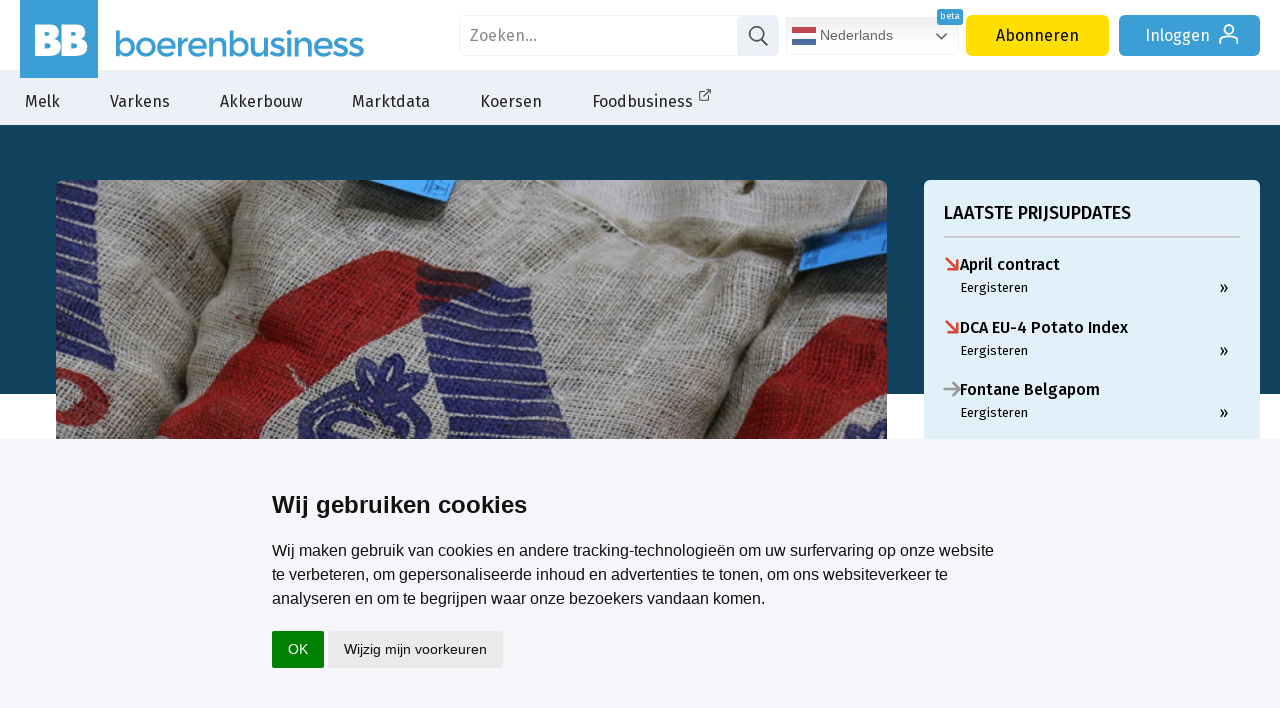

--- FILE ---
content_type: text/html; charset=utf-8
request_url: https://www.boerenbusiness.nl/akkerbouw/aardappelen/artikel/10890361/agrico-zet-omzetgroei-neer-van-4-procent
body_size: 32122
content:
<!DOCTYPE html>
<html lang="nl" class="bb">
	<head>
		<title>Agrico zet omzetgroei neer van 4 procent - Nieuws Jaarcijfers | Boerenbusiness.nl</title>
		<meta name="description" content="Aardappelhandelsbedrijf Agrico heeft over seizoen 2019/2020 opnieuw een omzetgroei gerealiseerd van 4%. Daarmee komt de omzet uit op &euro;332 miljoen. 'Ond..." />
		<meta name="keywords" content="Bedrijfsnieuws Agrico, Jaarcijfers 2019, Jaarcijfers 2020" />
		<meta name="twitter:card" content="summary_large_image" />
		<meta name="twitter:site" content="@boerenbusiness" />
		<meta name="twitter:creator" content="@boerenbusiness" />

		<meta property="og:title" content="Agrico zet omzetgroei neer van 4 procent - Nieuws Jaarcijfers"/>
		<meta property="og:description" content="Aardappelhandelsbedrijf Agrico heeft over seizoen 2019/2020 opnieuw een omzetgroei gerealiseerd van 4%. Daarmee komt de omzet uit op &euro;332 miljoen. 'Ond..."/>
		<meta property="og:locale" content="nl_NL"/>
		<meta property="og:site_name" content="Boerenbusiness"/>
		<meta property="og:type" content="article"/>
		<meta property="og:url" content="https://www.boerenbusiness.nl/akkerbouw/aardappelen/artikel/10890361/agrico-zet-omzetgroei-neer-van-4-procent"/>
		<meta property="og:image" content="https://www.boerenbusiness.nl/upload/image/353/24833/aardappel5.jpg"/>
		<link rel="canonical" href="https://www.boerenbusiness.nl/akkerbouw/aardappelen/artikel/10890361/agrico-zet-omzetgroei-neer-van-4-procent" />
		<meta name="robots" content="index,follow,noarchive" />

		<meta http-equiv="Content-Type" content="text/html; charset=UTF-8" />
		<meta name="author" content="DCA MultiMedia" />
		<meta name="HandheldFriendly" content="True" />
 		<meta http-equiv="cleartype" content="on" />
		<link href="https://fonts.googleapis.com/css?family=Bree+Serif|Fira+Sans:200,300,400,500,700" rel="stylesheet">
		<link rel="stylesheet" media="all" type="text/css" href="/css/css_min.css?cache=1767945279" />

		
		
		

		<script src="https://ajax.googleapis.com/ajax/libs/jquery/3.2.1/jquery.min.js"></script>

		
		<script src="/js/main.js?cache=1767945279"></script>
		
				
		<link rel="apple-touch-icon" sizes="180x180" href="/apple-touch-icon.png?v=10">
		<link rel="icon" type="image/png" sizes="32x32" href="/favicon-32x32.png?v=10">
		<link rel="icon" type="image/png" sizes="192x192" href="/android-chrome-192x192.png?v=10">
		<link rel="icon" type="image/png" sizes="16x16" href="/favicon-16x16.png?v=10">
		<link rel="manifest" href="/site.webmanifest?v=10">
		<link rel="mask-icon" href="/safari-pinned-tab.svg?v=10" color="#3b9ed4">
		<link rel="shortcut icon" href="/favicon.ico?v=10">
		<meta name="apple-mobile-web-app-title" content="Boerenbusiness">
		<meta name="application-name" content="Boerenbusiness">
		<meta name="msapplication-TileColor" content="#3b9ed4">
		<meta name="theme-color" content="#3b9ed4">
				
		<script>
			let userLang = navigator.language || navigator.userLanguage || 'nl';
			if(userLang.slice(0, 2) != 'nl' || ["en", "pl", "de", "fr", "es"].includes(window.location.host.split('.')[0])){
				let langscript = document.createElement('script');
				langscript.src = '/js/js_multilang.js?cache=1767945279';
				langscript.defer = true; // of async indien gepast
				document.head.appendChild(langscript);
			}
			
		</script>
		
		<script>
		  window.dataLayer = window.dataLayer || [];
		  function gtag(){dataLayer.push(arguments);}
			
		  gtag('consent', 'default', {
			'ad_storage': 'denied',
			'ad_user_data': 'denied',
			'ad_personalization': 'denied',
			'analytics_storage': 'granted'
		  });
		</script>
		
		<script type="text/plain" data-cookie-consent="tracking">
			gtag('consent', 'update', {
		   		'analytics_storage': 'granted'
			});
		</script>
		
		<script type="text/plain" data-cookie-consent="targeting">
			gtag('consent', 'update', {
		   		'ad_storage': 'granted',
				'ad_user_data': 'granted',
				'ad_personalization': 'granted'
			});
		</script>
		
		<script type="text/javascript">
			(function(){window.sib={equeue:[],client_key:"fgt43gifop8x9xft0vl1i"};var e={get:function(e,n){return window.sib[n]||function(){ var t = {}; t[n] = arguments; window.sib.equeue.push(t);}}};window.sendinblue=new Proxy(window.sib,e);var n=document.createElement("script");n.type="text/javascript",n.id="sendinblue-js",n.async=!0,n.src="https://sibautomation.com/sa.js?key="+window.sib.client_key;var i=document.getElementsByTagName("script")[0];i.parentNode.insertBefore(n,i),window.sendinblue.page()})();
		</script>
		
		<!-- Google Tag Manager -->
		<script>(function(w,d,s,l,i){w[l]=w[l]||[];w[l].push({'gtm.start':
		new Date().getTime(),event:'gtm.js'});var f=d.getElementsByTagName(s)[0],
		j=d.createElement(s),dl=l!='dataLayer'?'&l='+l:'';j.async=true;j.src=
		'https://www.googletagmanager.com/gtm.js?id='+i+dl;f.parentNode.insertBefore(j,f);
		})(window,document,'script','dataLayer','GTM-PF2RQ74');</script>
		<!-- End Google Tag Manager -->
		
		 <script type="application/ld+json"> { "@context": "http://schema.org", "@type": "NewsArticle", "mainEntityOfPage": { "@type": "WebPage", "@id": "https://www.boerenbusiness.nl/" }, "headline": "Agrico zet omzetgroei neer van 4 procent - Nieuws Jaarcijfers", "image": { "@type": "ImageObject", "contentUrl": "https://www.boerenbusiness.nl/upload/image/583/24833/aardappel5.jpg", "caption": "aardappelen pootgoed Agrico zakken", "width": 1031, "height": 583 }, "datePublished": "2020-12-11T14:05:00+0100", "dateModified": "2020-12-11T14:01:31+0100", "author": { "@type": "Person", "name": "Kimberly Bakker","jobTitle": "Redacteur bij Boerenbusiness" }, "publisher": { "@type": "Organization", "name": "Boerenbusiness", "sameAs": "https://nl.linkedin.com/company/boerenbusiness/", "logo": { "@type": "ImageObject", "url": "https://www.boerenbusiness.nl/images/boerenbusiness-logo.png" } }, "speakable": { "@type": "SpeakableSpecification", "cssSelector": [ ".speakable-section" ] }, "description": "Aardappelhandelsbedrijf Agrico heeft over seizoen 2019/2020 opnieuw een omzetgroei gerealiseerd van 4%. Daarmee komt de omzet uit op &euro;332 miljoen. 'Ondanks een extreme situatie hebben we alle aardappelen afgeleverd kunnen krijgen en hebben we in alle teelten een nette prijs kunnen uitbetalen', zo meldt Agrico als verklaring voor de groei.", "articleBody": "Aardappelhandelsbedrijf Agrico heeft over seizoen 2019/2020 opnieuw een omzetgroei gerealiseerd van 4%. Daarmee komt de omzet uit op €332 miljoen. Ondanks een extreme situatie hebben we alle aardappelen afgeleverd kunnen krijgen en hebben we in alle teelten een nette prijs kunnen uitbetalen, zo meldt Agrico als verklaring voor de groei. De omzet van €332 miljoen ligt €12 miljoen hoger dan in boekjaar 2018/2019. Daarmee zet Agrico voor het tweede seizoen op rij een recordomzet neer. Volgens het aardappelhandelsbedrijf komt dit vooral doordat het zowel op &#39;goede groei&#39; als op &#39;kwaliteit&#39; vooruitgang heeft geboekt. Zowel onze binnenlandse als buitenlandse dochterondernemingen hebben een goed jaar achter de rug. Ook hebben we 3 nieuwe rassen geïntroduceerd, zo schrijft het bedrijf. &#39;Te veel pootaardappelen&#39; Daarbij stelt het bedrijf wel dat er sprake was van meer volume, tegen lagere prijzen. Zo steeg het volume pootgoed met maar liefst 11%, maar lag de gemiddelde poolprijs €9,36 lager dan in 2018: op €30,21 (28 millimeter opwaarts). Ook de gemiddelde kilo-opbrengst lag fors hoger, op gemiddeld 43 ton (+20%). Daardoor komt de financiële opbrengst per hectare alsnog redelijk in de buurt van het vorig boekjaar: €12.803 in 2019 tegen €13.081 in 2018. De Nederlandse pootgoedexport kwam over 2019 uit op 758.000 ton, terwijl dit in 2018 nog 711.000 ton was. Agrico zag het marktaandeel in de export met twee 2 procentpunten stijgen. Toch meldt Wieger van der Werff, commercieel manager bij Agrico, dat er eigenlijk te veel pootgoed was. Als het coronavirus er niet was geweest, hadden we een deel van het pootgoed in de nabestellingen kunnen verkopen. Nu nam België bijvoorbeeld 20.000 ton minder af. Een ander verschil met 2018 is dat zo&#39;n 30% van de bovenmaatse aardappelen verkocht moesten worden op een overvolle consumptieaardappelmarkt. Dit terwijl in seizoen 2018 veel van die bovenmaatse aardappelen door krapte toch als pootgoed kon worden verkocht en daardoor het vier- of vijfvoudige opbrachten. Tafelaardappelen hamsteren Agrico had 1.375 hectare tafelaardappelen en de gemiddelde uitbetaalde prijs over de rassen kwam uit op €19,23 per 100 kilo. Dat is lager dan in 2018, want toen lag de prijs op €34,21 per 100 kilo. Volgens het handelsbedrijf zijn er 2 redenen voor de zwakkere prijs. Ten eerste was in Europa sprake van hogere hectareopbrengsten (+18%). Een tweede probleem was dat veel aardappelen met een slecht uiterlijk uit de bewaring kwamen, als gevolg van langdurige regenval in de herfst. Het zorgde ervoor dat supermarkten zo snel mogelijk wilden overstappen op aardappelen uit Israël, Cyprus en Malta, aldus van der Werff. Voor Agrico had dit tot gevolg dat er minder tijd was om alle tafelaardappelen goed verkocht te krijgen. Toch bracht het coronavirus hierin een &#39;lichtpuntje&#39;. De hamsterwoede in de supermarkten heeft het bedrijf daarin namelijk ondersteund. Corona is de redding geweest van onze afzet van consumptieaardappelen. De kwaliteit van de na de regen geoogste tafelaardappelen was dusdanig slecht dat wij die nooit zo&#39;n goede plek hadden kunnen geven als er niet zo massaal was gehamsterd in coronatijd, stelt Van der Werff. ", "wordCount": 467, "inLanguage": "nl", "copyrightYear": 2026, "isAccessibleForFree": "True" } </script>
		<script type="text/javascript" async src="https://boerenbusiness.collab2plan.nl/"></script>
		<script async src="https://pagead2.googlesyndication.com/pagead/js/adsbygoogle.js?client=ca-pub-9507515427232453" crossorigin="anonymous"></script>
		
		<!-- Meta Pixel Code -->
		<script>
		!function(f,b,e,v,n,t,s)
		{if(f.fbq)return;n=f.fbq=function(){n.callMethod?
		n.callMethod.apply(n,arguments):n.queue.push(arguments)};
		if(!f._fbq)f._fbq=n;n.push=n;n.loaded=!0;n.version='2.0';
		n.queue=[];t=b.createElement(e);t.async=!0;
		t.src=v;s=b.getElementsByTagName(e)[0];
		s.parentNode.insertBefore(t,s)}(window, document,'script',
		'https://connect.facebook.net/en_US/fbevents.js');
		fbq('init', '899664405924688');
		fbq('track', 'PageView');
		</script>
		<noscript><img height="1" width="1" style="display:none"
		src=https://www.facebook.com/tr?id=899664405924688&ev=PageView&noscript=1
		/></noscript>
		<!-- End Meta Pixel Code -->
		
	</head>
	<body class="artikel ">
		<!-- Google Tag Manager (noscript) -->
		<noscript><iframe src="https://www.googletagmanager.com/ns.html?id=GTM-PF2RQ74"
		height="0" width="0" style="display:none;visibility:hidden"></iframe></noscript>
		<!-- End Google Tag Manager (noscript) -->
		
		<div id="header">
			<div id="logobar">
				<div class="headercontainer">
					
				<a href="/" id="logo"><svg class="icon icon-bblogo"><use xlink:href="#icon-bblogo"></use></svg></a>
				<a href="/" class="logo boerenbusiness">
					<svg class="icon logo-boerenbusiness"><use xlink:href="#logo-boerenbusiness"></use></svg>
				</a>
					<div id="siteknoppen">
			<form id="zoek" name="zoek" action="/zoek" method="get">
				<div>
					<input type="text" placeholder="Zoeken..." name="search" value="">
					<a href="#" onclick="zoek.submit();"><svg class="icon icon-search"><use xlink:href="#icon-search"></use></svg></a>
				</div>
			</form> <a href="/contact" class="knop service">Contact</a><a href="/abonneren" class="knop abonneren">Abonneren</a><a href="/login" class="knop inloggen">Inloggen <svg class="icon icon-login"><use xlink:href="#icon-login"></use></svg></a></div>
				</div>
			</div>
			<div id="menubar">
				<ul>
					<li class="sub">
						<a href="/melk?ref=menu">Melk</a>
						<div class="submenu">
							<div class="subcontainer">
								<ul class="subwrap">
									<li><ul><li class="kop">
								<a href="/melk/markt?ref=menu">Melk</a>
							</li><li><a href="/melk/markt/overzicht?ref=menu">Marktoverzicht</a></li><li><a href="/melk/markt/melkvee-index?ref=menu">Melkvee Index</a></li><li><a href="/melk/markt/forum?ref=menu">Forum</a></li><li><a href="/melk/markt/podcasts?ref=menu">Podcasts</a></li><li><a href="/melk/markt/studenten?ref=menu">Studenten</a></li></ul></li><li><ul><li class="kop">
								<a href="/melk/melkprijsvergelijker?ref=menu">Melkprijsvergelijker</a>
							</li><li><a href="/melk/melkprijsvergelijker_nl?ref=menu">Gangbare melkprijsvergelijker</a></li><li><a href="/melk/biomelkprijsvergelijker?ref=menu">Biologische melkprijsvergelijker</a></li><li><a href="/melk/melkprijsvergelijker_belgie?ref=menu">Belgische melkprijsvergelijker</a></li></ul></li><li><ul><li class="kop">
								<a href="/melk/voorschotprijzen?ref=menu">Voorschotprijzen</a>
							</li><li><a href="/melk/voorschotprijzen/gangbaremelk?ref=menu">Gangbare melk</a></li><li><a href="/melk/voorschotprijzen/biologischemelk?ref=menu">Biologische melk</a></li></ul></li><li><ul><li class="kop">
								<a href="/melk/zuivel?ref=menu">Zuivel</a>
							</li><li><a href="/melk/zuivel/dcanotering?ref=menu">DCA Zuivelnoteringen</a></li><li><a href="/melk/zuivel/gdt?ref=menu">Global Dairy Trade</a></li><li><a href="/melk/zuivel/termijnmarkt?ref=menu">Termijnmarkt</a></li><li><a href="/melk/zuivel/melkaanvoer?ref=menu">Melkaanvoer</a></li></ul></li><li><ul><li class="kop">
								<a href="/melk/mest-en-vee?ref=menu">Mest & Vee</a>
							</li><li><a href="/melk/mest-en-vee/fosfaatrechten?ref=menu">DCA Fosfaatrechten</a></li><li><a href="/melk/mest-en-vee/mestnoteringen?ref=menu">DCA Mestnoteringen</a></li><li><a href="/melk/mest-en-vee/veenoteringen?ref=menu">Vee noteringen</a></li><li><a href="/melk/mest-en-vee/slactingen?ref=menu">Slachtingen</a></li></ul></li><li><ul><li class="kop">
								<a href="/melk/voer?ref=menu">Voer</a>
							</li><li><a href="/melk/voer/ruwvoer?ref=menu">DCA Indicatieprijs ruwvoer</a></li><li><a href="/melk/voer/mengvoerprijsindicator?ref=menu">Mengvoerprijsindicator</a></li><li><a href="/melk/voer/brokprijzen?ref=menu">Rundveebrokken</a></li></ul></li><li><ul><li class="kop">
								<a href="/melk/topics/agribusiness?ref=menu">Topics</a>
							</li><li><a href="/melk/topics/agribusiness?ref=menu">Agribusiness</a></li><li><a href="/melk/topics/financieel?ref=menu">Financieel</a></li><li><a href="/melk/topics/politiek?ref=menu">Politiek</a></li><li><a href="/melk/topics/grond?ref=menu">Grond</a></li><li><a href="/melk/topics/energie?ref=menu">Energie</a></li><li><a href="/melk/topics/meststoffen?ref=menu">Meststoffen</a></li></ul></li>
								</ul>
							</div>
						</div>
					</li>
					<li class="sub">
						<a href="/varkens?ref=menu">Varkens</a>
						<div class="submenu">
							<div class="subcontainer">
								<ul class="subwrap">
									<li><ul><li class="kop">
								<a href="/varkens/markt?ref=menu">Varkens</a>
							</li><li><a href="/varkens/markt/overzicht?ref=menu">Marktoverzicht</a></li><li><a href="/varkens/markt/varkens-index?ref=menu">Varkens Index</a></li><li><a href="/varkens/markt/biggen-index?ref=menu">Biggen Index</a></li><li><a href="/varkens/markt/databank?ref=menu">Productie- en handelsdata</a></li><li><a href="/varkens/markt/mestnoteringen?ref=menu">DCA Mestnoteringen</a></li><li><a href="/varkens/markt/forum?ref=menu">Forum</a></li></ul></li><li><ul><li class="kop">
								<a href="/varkens/vleesvarkensprijzen?ref=menu">Vleesvarkensprijzen</a>
							</li><li><a href="/varkens/vleesvarkensprijzen/dcabeursprijs_gesl?ref=menu">DCA Beursprijs 2.0 gesl.</a></li><li><a href="/varkens/vleesvarkensprijzen/dcabeursprijs_lev?ref=menu">DCA Beursprijs 2.0 lev.</a></li><li><a href="/varkens/vleesvarkensprijzen/vion?ref=menu">Vion</a></li><li><a href="/varkens/vleesvarkensprijzen/vanrooi?ref=menu">Van Rooi</a></li><li><a href="/varkens/vleesvarkensprijzen/vezg?ref=menu">VEZG</a></li><li><a href="/varkens/vleesvarkensprijzen/tonnies?ref=menu">Tönnies</a></li><li><a href="/varkens/vleesvarkensprijzen/prijsoverzicht?ref=menu">Prijsoverzicht Europa</a></li></ul></li><li><ul><li class="kop">
								<a href="/varkens/biggenprijzen?ref=menu">Biggenprijzen</a>
							</li><li><a href="/varkens/biggenprijzen/dcabestpigletprice?ref=menu">DCA BestPigletPrice</a></li><li><a href="/varkens/biggenprijzen/vion?ref=menu">Vion</a></li><li><a href="/varkens/biggenprijzen/vanrooi?ref=menu">van Rooi</a></li><li><a href="/varkens/biggenprijzen/vezg?ref=menu">VEZG</a></li><li><a href="/varkens/biggenprijzen/denemarken?ref=menu">Denemarken</a></li><li><a href="/varkens/biggenprijzen/spanje?ref=menu">Spanje</a></li><li><a href="/varkens/biggenprijzen/overig?ref=menu">Overige noteringen</a></li></ul></li><li><ul><li class="kop">
								<a href="/varkens/zeugenprijzen?ref=menu">Zeugenprijzen</a>
							</li><li><a href="/varkens/zeugenprijzen/tijslevend?ref=menu">Tijs levend</a></li><li><a href="/varkens/zeugenprijzen/tijsgeslacht?ref=menu">Tijs geslacht</a></li><li><a href="/varkens/zeugenprijzen/vion?ref=menu">Vion</a></li><li><a href="/varkens/zeugenprijzen/paligroup?ref=menu">Pali Group</a></li><li><a href="/varkens/zeugenprijzen/vezg?ref=menu">VEZG</a></li><li><a href="/varkens/zeugenprijzen/tonnies?ref=menu">Tönnies</a></li></ul></li><li><ul><li class="kop">
								<a href="/varkens/voer?ref=menu">Voer</a>
							</li><li><a href="/varkens/voer/mengvoerprijsindicator?ref=menu">Mengvoerprijsindicator</a></li><li><a href="/varkens/voer/bierbostel?ref=menu">Indicatieprijs bierbostel</a></li><li><a href="/varkens/voer/varkensbroken?ref=menu">Varkensbrokken</a></li></ul></li><li><ul><li class="kop">
								<a href="/varkens/specials/podcasts?ref=menu">Specials</a>
							</li><li><a href="/varkens/specials/podcasts?ref=menu">Podcasts</a></li><li><a href="/varkens/specials/studenten?ref=menu">Studenten</a></li></ul></li><li><ul><li class="kop">
								<a href="/varkens/topics/agribusiness?ref=menu">Topics</a>
							</li><li><a href="/varkens/topics/agribusiness?ref=menu">Agribusiness</a></li><li><a href="/varkens/topics/financieel?ref=menu">Financieel</a></li><li><a href="/varkens/topics/politiek?ref=menu">Politiek</a></li><li><a href="/varkens/topics/grond?ref=menu">Grond</a></li><li><a href="/varkens/topics/energie?ref=menu">Energie</a></li><li><a href="/varkens/topics/mineralen-stikstof?ref=menu">Mineralen- stikstof</a></li><li><a href="/varkens/topics/avp?ref=menu">Afrikaanse varkenspest</a></li></ul></li>
								</ul>
							</div>
						</div>
					</li>
					<li class="sub">
						<a href="/akkerbouw?ref=menu">Akkerbouw</a>
						<div class="submenu">
							<div class="subcontainer">
								<ul class="subwrap">
									<li><ul><li class="kop">
								<a href="/akkerbouw/markt?ref=menu">Akkerbouw</a>
							</li><li><a href="/akkerbouw/markt/overzicht?ref=menu">Marktoverzicht</a></li><li><a href="/akkerbouw/markt/akkerbouw-index?ref=menu">Akkerbouw index</a></li><li><a href="/akkerbouw/markt/databank?ref=menu">Productie- en handelsdata</a></li><li><a href="/akkerbouw/markt/mestnoteringen?ref=menu">DCA Mestnoteringen</a></li><li><a href="/akkerbouw/markt/gewastour?ref=menu">Gewastour</a></li></ul></li><li><ul><li class="kop">
								<a href="/akkerbouw/aardappelen?ref=menu">Aardappelen</a>
							</li><li><a href="/akkerbouw/aardappelen/overzicht?ref=menu">Marktoverzicht</a></li><li><a href="/akkerbouw/aardappelen/termijnmarkt?ref=menu">Termijnmarkt</a></li><li><a href="/akkerbouw/aardappelen/noteringen?ref=menu">Noteringen</a></li><li><a href="/akkerbouw/aardappelen/forum?ref=menu">Forum</a></li></ul></li><li><ul><li class="kop">
								<a href="/akkerbouw/uien?ref=menu">Uien</a>
							</li><li><a href="/akkerbouw/uien/overzicht?ref=menu">Marktoverzicht</a></li><li><a href="/akkerbouw/uien/noteringen?ref=menu">Noteringen</a></li><li><a href="/akkerbouw/uien/forum?ref=menu">Forum</a></li></ul></li><li><ul><li class="kop">
								<a href="/akkerbouw/granen-grondstof?ref=menu">Granen & Grondstof</a>
							</li><li><a href="/akkerbouw/granen-grondstof/overzicht?ref=menu">Marktoverzicht</a></li><li><a href="/akkerbouw/granen-grondstof/termijnmarkt?ref=menu">Termijnmarkt</a></li><li><a href="/akkerbouw/granen-grondstof/suiker?ref=menu">Suiker</a></li><li><a href="/akkerbouw/granen-grondstof/noteringen?ref=menu">Noteringen</a></li><li><a href="/akkerbouw/granen-grondstof/forum?ref=menu">Forum</a></li></ul></li><li><ul><li class="kop">
								<a href="/akkerbouw/topics/agribusiness?ref=menu">Topics</a>
							</li><li><a href="/akkerbouw/topics/agribusiness?ref=menu">Agribusiness</a></li><li><a href="/akkerbouw/topics/financieel?ref=menu">Financieel</a></li><li><a href="/akkerbouw/topics/politiek?ref=menu">Politiek</a></li><li><a href="/akkerbouw/topics/grond?ref=menu">Grond</a></li><li><a href="/akkerbouw/topics/energie?ref=menu">Energie</a></li><li><a href="/akkerbouw/topics/mineralen-stikstof?ref=menu">Mineralen- stikstof</a></li><li><a href="/akkerbouw/topics/gewasbescherming?ref=menu">Gewasbescherming</a></li></ul></li><li><ul><li class="kop">
								<a href="/akkerbouw/specials/podcasts?ref=menu">Specials</a>
							</li><li><a href="/akkerbouw/specials/podcasts?ref=menu">Podcasts</a></li><li><a href="/akkerbouw/specials/studenten?ref=menu">Studenten</a></li></ul></li>
								</ul>
							</div>
						</div>
					</li><li><a href="/marktdata?ref=menu">Marktdata</a></li>

					<li class="sub">
						<a href="/koersen?ref=menu">Koersen</a>
						<div class="submenu">
							<div class="subcontainer">
								<ul class="subwrap">
									<li><ul><li class="kop">
								<a href="/koersen/ta?ref=menu">Technische analyse</a>
							</li><li><a href="/koersen/ta/nieuws?ref=menu">Nieuws</a></li><li><a href="/koersen/ta/tarwe?ref=menu">Tarwe</a></li><li><a href="/koersen/ta/sojabonen?ref=menu">Sojabonen</a></li><li><a href="/koersen/ta/korrelmais?ref=menu">Korrelmaïs</a></li><li><a href="/koersen/ta/suiker?ref=menu">Suiker</a></li><li><a href="/koersen/ta/koolzaad?ref=menu">Koolzaad</a></li></ul></li><li><ul><li class="kop">
								<a href="/koersen/overzicht/eex?ref=menu">Termijnmarkt</a>
							</li><li><a href="/koersen/overzicht/eex?ref=menu">EEX</a></li><li><a href="/koersen/overzicht/matif?ref=menu">Matif</a></li><li><a href="/koersen/overzicht/cbot?ref=menu">CBOT</a></li><li><a href="/koersen/overzicht/liffe?ref=menu">Liffe</a></li></ul></li><li><ul><li class="kop">
								<a href="/koersen/notering?ref=menu">Noteringen</a>
							</li><li><a href="/koersen/notering/aardappelen?ref=menu">Aardappelen</a></li><li><a href="/koersen/notering/pootgoed?ref=menu">Pootgoed</a></li><li><a href="/koersen/notering/uien?ref=menu">Uien</a></li><li><a href="/koersen/notering/zuivel?ref=menu">Zuivel</a></li><li><a href="/koersen/notering/varkens?ref=menu">Varkens</a></li><li><a href="/koersen/notering/mest?ref=menu">Mest</a></li></ul></li><li><ul><li class="kop">
								<a href="/koersen/markten/analyses?ref=menu">Markten</a>
							</li><li><a href="/koersen/markten/analyses?ref=menu">Marktanalyses</a></li><li><a href="/koersen/markten/databank?ref=menu">Productie- en handelsdata</a></li><li><a href="/koersen/markten/forum?ref=menu">Forum</a></li></ul></li><li><ul><li class="kop">
								<a href="/koersen/markten/beurskoersen?ref=menu">Koersenbord</a>
							</li><li><a href="/koersen/markten/beurskoersen?ref=menu">Beurskoersen Agri&Food</a></li></ul></li><li><ul><li class="kop">
								<a href="/koersen/energie?ref=menu">Energie</a>
							</li><li><a href="/koersen/energie/brentolie?ref=menu">Brent olie</a></li><li><a href="/koersen/energie/stookolie?ref=menu">Stookolie</a></li><li><a href="/koersen/energie/aardgas?ref=menu">Aardgas</a></li><li><a href="/koersen/energie/kolen?ref=menu">Kolen</a></li><li><a href="/koersen/energie/diesel?ref=menu">Diesel</a></li><li><a href="/koersen/energie/elektriciteit?ref=menu">Elektriciteit</a></li></ul></li>
								</ul>
							</div>
						</div>
					</li><li><a href="/foodbusiness?ref=menu" target="_blank">Foodbusiness<svg class="icon icon-link-extern"><use xlink:href="#icon-link-extern"></use></svg></a></li>
</ul>
			</div>
		</div>
		<div id="menumask"></div>
				<div class="container">
			<div class="flexkolom">
				<!-- BB_Aard_Art_P1 -->
<span id='BB_Aard_Art_P1_lijn' class="lijn breedte_" style="display:none;"></span><div id='BB_Aard_Art_P1_div' class="blok banner banner"></div>

				<div class="kopfoto" style="background-image: url(//www.boerenbusiness.nl/upload/image/583/24833/aardappel5.jpg); background-position: 11% 50%;" title="aardappelen pootgoed Agrico zakken">
				
				<div></div>
				</div><div  class="artikelbody"><span class="titelwrap">
					<div class="social">
				<div class="share_box">
					<a href="https://facebook.com/sharer/sharer.php?u=https%3A%2F%2Fwww.boerenbusiness.nl%2Fakkerbouw%2Faardappelen%2Fartikel%2F10890361%2Fagrico-zet-omzetgroei-neer-van-4-procent" target="_blank" rel="noopener" class="share-btn">
						<svg class="icon icon-facebook2"><use xlink:href="#icon-facebook2"></use></svg>
					</a>
					<a href="https://www.linkedin.com/shareArticle?mini=true&amp;url=https%3A%2F%2Fwww.boerenbusiness.nl%2Fakkerbouw%2Faardappelen%2Fartikel%2F10890361%2Fagrico-zet-omzetgroei-neer-van-4-procent&amp;title=Agrico+zet+omzetgroei+neer+van+4+procent+-+Nieuws+Jaarcijfers&amp;summary=Aardappelhandelsbedrijf+Agrico+heeft+over+seizoen+2019%2F2020+opnieuw+een+omzetgroei+gerealiseerd+van+4%25.+Daarmee+komt+de%C2%A0omzet+uit+op+%26euro%3B332+miljoen.+%27Ondanks+een+extreme+situatie+hebben+we+alle+aardappelen+afgeleverd+kunnen+krijgen+en+hebben+we+in+alle+teelten+een+nette+prijs+kunnen+uitbetalen%27%2C+zo+meldt+Agrico+als+verklaring+voor+de+groei.&amp;source=https%3A%2F%2Fwww.boerenbusiness.nl%2Fakkerbouw%2Faardappelen%2Fartikel%2F10890361%2Fagrico-zet-omzetgroei-neer-van-4-procent" target="_blank" rel="noopener" class="share-btn">
						<svg class="icon icon-linkedin"><use xlink:href="#icon-linkedin"></use></svg>
					</a>
					<a href="https://twitter.com/intent/tweet/?text=Agrico+zet+omzetgroei+neer+van+4+procent+-+Nieuws+Jaarcijfers&amp;url=https%3A%2F%2Fwww.boerenbusiness.nl%2Fakkerbouw%2Faardappelen%2Fartikel%2F10890361%2Fagrico-zet-omzetgroei-neer-van-4-procent" target="_blank" rel="noopener" class="share-btn">
						<svg class="icon icon-x_logo"><use xlink:href="#icon-x_logo"></use></svg>
					</a>
					<a href="https://api.whatsapp.com/send/?text=Agrico+zet+omzetgroei+neer+van+4+procent+-+Nieuws+Jaarcijfers%20https%3A%2F%2Fwww.boerenbusiness.nl%2Fakkerbouw%2Faardappelen%2Fartikel%2F10890361%2Fagrico-zet-omzetgroei-neer-van-4-procent" target="_blank" rel="noopener" class="share-btn">
						<svg class="icon icon-whatsapp"><use xlink:href="#icon-whatsapp"></use></svg>
					</a>
					<a href="mailto:?body=https%3A%2F%2Fwww.boerenbusiness.nl%2Fakkerbouw%2Faardappelen%2Fartikel%2F10890361%2Fagrico-zet-omzetgroei-neer-van-4-procent&amp;subject=Agrico zet omzetgroei neer van 4 procent - Nieuws Jaarcijfers" target="_blank" rel="noopener" class="share-btn">
						<svg class="icon icon-mail2"><use xlink:href="#icon-mail2"></use></svg>
					</a>
		</div>
			</div>
	 				<span class="credits"><span>Agrifoto</span></span>
	 				
	 				
					
 					<h2><span>Nieuws</span> Jaarcijfers</h2>
 					<h1>Agrico zet omzetgroei neer van 4 procent</h1>
					 </span><div class="pubdatetitel">11 December 2020 <span>- Kimberly Bakker</span></div><p class="speakable-section">Aardappelhandelsbedrijf Agrico heeft over seizoen 2019/2020 opnieuw een omzetgroei gerealiseerd van 4%. Daarmee komt de&nbsp;omzet uit op &euro;332 miljoen. &quot;Ondanks een extreme situatie hebben we alle aardappelen afgeleverd kunnen krijgen en hebben we in alle teelten een nette prijs kunnen uitbetalen&quot;, zo meldt Agrico als verklaring voor de groei.</p>

<p>De omzet van &euro;332 miljoen ligt &euro;12 miljoen hoger dan in <a href="https://www.boerenbusiness.nl/akkerbouw/aardappelen/artikel/10885102/hoge-aardappelprijs-zorgt-voor-recordomzet-agrico" style="color:#0563c1; text-decoration:underline">boekjaar 2018/2019</a>. Daarmee zet Agrico voor het tweede seizoen op rij een recordomzet neer. Volgens het aardappelhandelsbedrijf komt dit vooral doordat het zowel op &#39;goede groei&#39; als op &#39;kwaliteit&#39; vooruitgang heeft geboekt. &quot;Zowel onze binnenlandse als buitenlandse dochterondernemingen hebben een goed jaar achter de rug. Ook hebben we 3 nieuwe rassen ge&iuml;ntroduceerd&quot;, zo schrijft het bedrijf.</p>

<p><strong>&#39;Te veel pootaardappelen&#39;</strong><br />
Daarbij stelt het bedrijf wel dat er sprake was van meer volume, tegen lagere prijzen. Zo steeg het volume pootgoed met maar liefst 11%, maar lag de gemiddelde poolprijs &euro;9,36 lager dan in 2018: op &euro;30,21 (28 millimeter opwaarts). Ook de gemiddelde kilo-opbrengst lag fors hoger, op gemiddeld 43 ton (+20%). &quot;Daardoor komt de financi&euml;le opbrengst per hectare alsnog redelijk in de buurt van het vorig boekjaar: &euro;12.803 in 2019 tegen &euro;13.081 in 2018.&quot;</p>

<p>De Nederlandse pootgoedexport kwam over 2019 uit op 758.000 ton, terwijl dit in 2018 nog 711.000 ton was. Agrico zag het marktaandeel in de export met twee 2 procentpunten stijgen. Toch meldt Wieger van der Werff, commercieel manager bij Agrico, dat er eigenlijk te veel pootgoed was. &quot;Als het coronavirus er niet was geweest, hadden we een deel van het pootgoed in de nabestellingen kunnen verkopen. Nu nam Belgi&euml; bijvoorbeeld 20.000 ton minder af.&quot;</p>

<p>Een ander verschil met 2018 is dat zo&#39;n 30% van de bovenmaatse aardappelen verkocht moesten worden op een overvolle consumptieaardappelmarkt. &quot;Dit terwijl in seizoen 2018 veel van die bovenmaatse aardappelen door krapte toch als pootgoed kon worden verkocht en daardoor het vier- of vijfvoudige opbrachten.&quot;</p>

<p><strong>Tafelaardappelen hamsteren</strong><br />
Agrico had 1.375 hectare tafelaardappelen en de gemiddelde uitbetaalde prijs over de rassen kwam uit op &euro;19,23 per 100 kilo. Dat is lager dan in 2018, want toen lag de prijs op &euro;34,21 per 100 kilo. Volgens het handelsbedrijf zijn er 2 redenen voor de zwakkere prijs. &quot;Ten eerste was in Europa sprake van hogere hectareopbrengsten (+18%). Een tweede probleem was dat veel aardappelen met een slecht uiterlijk uit de bewaring kwamen, als gevolg van langdurige regenval in de herfst. Het zorgde ervoor dat supermarkten zo snel mogelijk wilden overstappen op aardappelen uit Isra&euml;l, Cyprus en Malta&quot;, aldus van der Werff. Voor Agrico had dit tot gevolg dat er minder tijd was om alle tafelaardappelen goed verkocht te krijgen.</p>

<p>Toch bracht het coronavirus hierin een &#39;lichtpuntje&#39;. De hamsterwoede in de supermarkten heeft het bedrijf daarin namelijk ondersteund. &quot;Corona is de redding geweest van onze afzet van consumptieaardappelen. De kwaliteit van de na de regen geoogste tafelaardappelen was dusdanig slecht dat wij die nooit zo&#39;n goede plek hadden kunnen geven als er niet zo massaal was gehamsterd in coronatijd&quot;, stelt Van der Werff.</p>
<div class="feedbackvraag">Heb je een tip, suggestie of opmerking naar aanleiding van dit artikel? <a href="/feedback">Laat het ons weten</a></div>  <div id="watcher">
				<span class="lijn"></span>
				<img class="watcher" src="/images/watchersv4/kimberly.png?v=1" />
				<div class="watchernaam">
					<h2>Kimberly Bakker</h2>
					<div class="bio">Kimberly Bakker is allround redacteur bij Boerenbusiness. Daarnaast heeft ze oog voor de social mediakanalen van Boerenbusiness.</div>
					<div class="social_watcher"><a class="hide-text" href="mailto:k.bakker@boerenbusiness.nl">k.bakker@boerenbusiness.nl<svg class="icon icon-mail"><use xlink:href="#icon-mail"></use></svg></a><a href="tel:+31320269526"><svg class="icon icon-phone"><use xlink:href="#icon-phone"></use></svg></a><a href="https://twitter.com/intent/follow?source=followbutton&amp;variant=1.0&amp;screen_name=Kimberly_FBNL" target="_blank"><svg class="icon icon-x_logo"><use xlink:href="#icon-x_logo"></use></svg></a></div></div></div><p class="copyright"><em>&copy; DCA Market Intelligence. <span class="uitgebreid">Op deze marktinformatie berust auteursrecht. Het is niet toegestaan de inhoud te vermenigvuldigen, distribueren, verspreiden of tegen vergoeding beschikbaar te stellen aan derden, in welke vorm dan ook, zonder de uitdrukkelijke, schriftelijke, toestemming van DCA Market Intelligence.</span></em></p>  </div>
				<link href="/videoscript/video-js.css" rel="stylesheet">
<script src="/videoscript/video.js"></script>
<link href="/videoscript/videojs-contrib-ads/videojs.ads.css" rel="stylesheet">
<link href="/videoscript/videojs-ima/videojs.ima.css" rel="stylesheet">
<script src="https://imasdk.googleapis.com/js/sdkloader/ima3.js"></script>
<script src="/videoscript/videojs-contrib-ads/videojs.ads.js"></script>
<script src="/videoscript/videojs-ima/videojs.ima.js"></script>
<style>
#wrappervid {
	max-height: 0px;
	width: 100%;
	-moz-transition: padding-bottom 500ms ease;
	-webkit-transition: padding-bottom 500ms ease;
	-o-transition: padding-bottom 500ms ease;
	transition: padding-bottom 500ms ease;
	margin-left: -10px;
}

.video-js .vjs-big-play-button,
.vjs-control-bar,
.vjs-modal-dialog-content,
.vjs-loading-spinner,
.vjs-error-display,
#wrappervid_html5_api {
	display: none !important;
}

#wrappervid.vjs-ad-playing {
	height: 100%;
	max-height: 100%;
	padding-bottom: 56.25%;
}
</style>
<script>
if(typeof(no_vid_ads) === "undefined" || no_vid_ads != true) {
	video_interacted = false;
	disable_mute = false;
	minus = 0;
	d = document;
	if(typeof(d.getElementsByClassName("reacties")[0]) !== "undefined") var minus = d.getElementsByClassName("reacties")[0].getElementsByTagName("p").length;
	var wrapper, p = d.querySelectorAll(".artikelbody>p")[(Math.ceil((d.querySelectorAll(".artikelbody>p").length - minus) / 2) - 1)];
	wrapper = d.createElement("video");
	wrapper.id = "wrappervid";
	wrapper.setAttribute("muted", "");
	wrapper.setAttribute("class", "video-js");
	wrapper.setAttribute("preload", "none");
	p.parentNode.insertBefore(wrapper, p);
	videojsbb = videojs(wrapper.id, {
		"controls": true,
		"techOrder": ["html5"],
		"sources": [{
			"src": "#",
			type: 'video/mp4'
		}],
		"autoplay": false
	}, function() {});
	videojsbb.on('adserror', function() {
		videojsbb.dispose();
	});
	var onAdsManagerLoaded = function() {
		videojsbb.ima.addEventListener(google.ima.AdEvent.Type.LOADED, event => {
			$(".banner.banner565").remove();
		});
		videojsbb.ima.addEventListener(google.ima.AdEvent.Type.COMPLETE, event => {
			setTimeout(function() {
				videojsbb.dispose();
			}, 500);
		});
	};
	var imaOptions = {
		id: wrapper.id,
		adTagUrl: 'https://pubads.g.doubleclick.net/gampad/ads?sz=1920x1080&iu=/4026941/Akkerbouw_Inread_video&ciu_szs&impl=s&hl=nl&gdfp_req=1&env=vp&tt=m&bp=10&output=xml_vast2&unviewed_position_start=1&url=www.boerenbusiness.nl/akkerbouw/aardappelen/artikel/10890361/agrico-zet-omzetgroei-neer-van-4-procent&cust_params=&correlator=' + (Math.floor((Math.random() * 9999) + 1)),
		locale: 'nl',
		disableCustomPlaybackForIOS10Plus: true,
		adLabel: 'Advertentie',
		adsManagerLoadedCallback: onAdsManagerLoaded
	};
	var contentPlayer = document.getElementById('wrappervid_html5_api');
	if((navigator.userAgent.match(/iPad/i) || navigator.userAgent.match(/Android/i)) && contentPlayer.hasAttribute('controls')) {
		contentPlayer.removeAttribute('controls');
	}
	videojsbb.ima(imaOptions);
	document.getElementById("wrappervid_ima-ad-container").addEventListener("mouseover", function() {
		if(video_interacted) {
			mute = document.getElementById("wrappervid_ima-mute-div");
			if(typeof(mute) !== 'undefined') {
				mute.addEventListener("click", function() {
					video_interacted = false;
					disable_mute = true;
				}, {
					once: true
				});
				if(mute.classList.contains('ima-muted')) {
					videojsbb.ima.controller.onAdMuteClick();
				}
			}
		}
	});
	window.onclick = function() {
		if(!disable_mute) video_interacted = true;
	}
	window.onscroll = function() {
		if(videojsbb.player_ != null) {
			var scrollTop = document.body.scrollTop || document.documentElement.scrollTop;
			if(scrollTop > p.getClientRects()[0].top) {
				if(!$("div.vjs-has-started").length) videojsbb.play();
			}
			$(".banner.banner565").remove();
		}
	}
}
</script>

			</div>

			<div class="rechterkolom artikel">
				<div class="sidebarnotering updates">
	<div class="titel">Laatste prijsupdates</div>
	<a href="/noteringen/264?ref=laatsteprijs">
			   <span class="ico down"><svg class="icon icon-arrow-right2"><use xlink:href="#icon-arrow-right2"></use></svg></span>
			   <span class="omschr">
				   <span class="notering_titel">April contract</span>
				   <span class="onderschrift">Eergisteren  <span>&raquo;</span></span>
			   </span>
		   </a><a href="/noteringen/553?ref=laatsteprijs">
			   <span class="ico down"><svg class="icon icon-arrow-right2"><use xlink:href="#icon-arrow-right2"></use></svg></span>
			   <span class="omschr">
				   <span class="notering_titel">DCA EU-4 Potato Index</span>
				   <span class="onderschrift">Eergisteren  <span>&raquo;</span></span>
			   </span>
		   </a><a href="/noteringen/251?ref=laatsteprijs">
			   <span class="ico "><svg class="icon icon-arrow-right2"><use xlink:href="#icon-arrow-right2"></use></svg></span>
			   <span class="omschr">
				   <span class="notering_titel">Fontane Belgapom</span>
				   <span class="onderschrift">Eergisteren  <span>&raquo;</span></span>
			   </span>
		   </a><a href="/noteringen/255?ref=laatsteprijs">
			   <span class="ico "><svg class="icon icon-arrow-right2"><use xlink:href="#icon-arrow-right2"></use></svg></span>
			   <span class="omschr">
				   <span class="notering_titel">Fontane PCA-Fiwap</span>
				   <span class="onderschrift">Dinsdag  <span>&raquo;</span></span>
			   </span>
		   </a><a href="/noteringen/256?ref=laatsteprijs">
			   <span class="ico "><svg class="icon icon-arrow-right2"><use xlink:href="#icon-arrow-right2"></use></svg></span>
			   <span class="omschr">
				   <span class="notering_titel">Challenger PCA-Fiwap</span>
				   <span class="onderschrift">Dinsdag  <span>&raquo;</span></span>
			   </span>
		   </a><a href="/noteringen/243?ref=laatsteprijs">
			   <span class="ico "><svg class="icon icon-arrow-right2"><use xlink:href="#icon-arrow-right2"></use></svg></span>
			   <span class="omschr">
				   <span class="notering_titel">Export > 40 mm</span>
				   <span class="onderschrift">Maandag  <span>&raquo;</span></span>
			   </span>
		   </a>
	<div class="meernieuwsknop">
		<a href="/noteringen/Aardappelen?ref=meernoteringen" class="meernoteringen">Meer noteringen<svg class="icon icon-arrow-right2"><use xlink:href="#icon-arrow-right2"></use></svg></a>
		<div class="middellijn"></div>
	</div>
</div>
				
				<!-- BB_Aard_Art_Rect -->
<span id='BB_Aard_Art_Rect_lijn' class="lijn breedte_" style="display:none;"></span><div id='BB_Aard_Art_Rect_div' class="blok banner banner"></div>

				<div class="tagwords"><h2>Meer over</h2><a class="tag" href="/trefwoord/63/bedrijfsnieuws-agrico">Bedrijfsnieuws Agrico</a><a class="tag" href="/trefwoord/6016/jaarcijfers-2019">Jaarcijfers 2019</a><a class="tag" href="/trefwoord/6790/jaarcijfers-2020">Jaarcijfers 2020</a></div>
				<div class="forumblokwrap">
            <a href="/forum" class="label"><span>Boerenbusiness Forum</span></a>
            
					<div class="topic">
						<div class="foruminfo">
							<a href="/forum/algemeen" class="forumcat">Algemeen</a>
							<a href="/forum/algemeen/21079#p195850" class="tijd">Vandaag 15:58 uur</a>
						</div>
						<a href="/forum/algemeen/21079" class="onderwerp">Wat zijn de mestprijzen ??,  </a>
					</div>
					<div class="topic">
						<div class="foruminfo">
							<a href="/forum/aardappelen" class="forumcat">Aardappelen</a>
							<a href="/forum/aardappelen/21077#p195844" class="tijd">Vandaag 14:56 uur</a>
						</div>
						<a href="/forum/aardappelen/21077" class="onderwerp">Contract Farm</a>
					</div>
					<div class="topic">
						<div class="foruminfo">
							<a href="/forum/aardappelen" class="forumcat">Aardappelen</a>
							<a href="/forum/aardappelen/21078#p195776" class="tijd">Eergisteren 19:27 uur</a>
						</div>
						<a href="/forum/aardappelen/21078" class="onderwerp">Contract Farm Frites geeft voorkeur aan Innovator</a>
					</div>
					<div class="topic">
						<div class="foruminfo">
							<a href="/forum/aardappelen" class="forumcat">Aardappelen</a>
							<a href="/forum/aardappelen/21074#p195719" class="tijd">Donderdag 08:57 uur</a>
						</div>
						<a href="/forum/aardappelen/21074" class="onderwerp">Concurrentie verandert spelregels in fritesmarkt</a>
					</div>
					<div class="topic">
						<div class="foruminfo">
							<a href="/forum/algemeen" class="forumcat">Algemeen</a>
							<a href="/forum/algemeen/21070#p195693" class="tijd">Maandag 21:01 uur</a>
						</div>
						<a href="/forum/algemeen/21070" class="onderwerp">Nieuw voedingsadvies VS: vlees en volvette zuivel </a>
					</div>
					<div class="topic">
						<div class="foruminfo">
							<a href="/forum/algemeen" class="forumcat">Algemeen</a>
							<a href="/forum/algemeen/21065#p195650" class="tijd">11 Januari 2026</a>
						</div>
						<a href="/forum/algemeen/21065" class="onderwerp">Radicaal krimpplan Utrecht trekt volle zalen</a>
					</div>    
        </div>
				
				
			</div>
			
			<script>$(setPaywall);</script>
			<div id="paywall"></div>	
		<!-- Brevo Conversations {literal} -->
	<script>
		 

		(function(d, w, c) {
			w.BrevoConversationsID = '543cf7638cc34ee2798b6244';
			w[c] = w[c] || function() {
				(w[c].q = w[c].q || []).push(arguments);
			};
			var s = d.createElement('script');
			s.async = true;
			s.src = 'https://conversations-widget.brevo.com/brevo-conversations.js';
			if (d.head) d.head.appendChild(s);
		})(document, window, 'BrevoConversations');
	</script>
	<!-- /Brevo Conversations {/literal} -->
		</div>
		
		

		
			<div class="container">
				<div class="rowwrap gerelateerd">
					<a href="/akkerbouw/aardappelen/artikel/10914925/rendement-teler-bepaalt-waar-agrico-gaat-snijden" class="item inside rel" title="Rendement teler bepaalt waar Agrico gaat snijden" {=target}>
					<img src="/upload/image/197/40900/17weuthen2025.jpg" {=alt_text} style="object-position: 50% 50%;" />
					<div class="titels">
						<h3><span class=" inside"><svg class="icon icon-bb"><use xlink:href="#icon-bb"></use></svg>Nieuws</span> Aardappelen</h3>
						<h2>Rendement teler bepaalt waar Agrico gaat snijden</h2>
					</div>
				</a>
<a href="/akkerbouw/aardappelen/artikel/10913310/leden-agrico-krijgen-bijna-60-euro-voor-pootgoed" class="item inside rel" title="Leden Agrico krijgen bijna 60 euro voor pootgoed" {=target}>
					<img src="/upload/image/197/25357/aardappel120.jpg" {=alt_text} style="object-position: 47% 50%;" />
					<div class="titels">
						<h3><span class=" inside"><svg class="icon icon-bb"><use xlink:href="#icon-bb"></use></svg>Nieuws</span> Aardappelen</h3>
						<h2>Leden Agrico krijgen bijna 60 euro voor pootgoed</h2>
					</div>
				</a>
<a href="/akkerbouw/artikel/10912678/alles-in-de-maat-bij-agrico-levert-prima-poterprijs" class="item inside rel" title="Alles in de maat bij Agrico levert prima poterprijs" {=target}>
					<img src="/upload/image/197/24833/aardappel5.jpg" {=alt_text} style="object-position: 11% 50%;" />
					<div class="titels">
						<h3><span class=" inside"><svg class="icon icon-bb"><use xlink:href="#icon-bb"></use></svg>Nieuws</span> Aardappelen</h3>
						<h2>Alles in de maat bij Agrico levert prima poterprijs</h2>
					</div>
				</a>

				</div>
			</div>
		

		
		
		
		<div class="breaker white vink">
			<div class="container foot"> 
				<ul class="vinkjes">
					<li><svg class="icon icon-check"><use xlink:href="#icon-check"></use></svg>Actuele <a href="/koersen">marktinformatie, prijzen & noteringen</a></li>
					<li><svg class="icon icon-check"><use xlink:href="#icon-check"></use></svg>Overal op de hoogte met de <a href="/app">Boerenbusiness App</a></li>
				</ul>
			</div>
		</div>
		<div class="breaker footerbreak">
			
			<div class="container foot">
				<div class="rowwrap aanmelden">
					
	<div style='max-width: 354px;'>
        <h3>Bel met onze klantenservice <span class="nowrap">0320 - 269 528</span></h3>
        <h4>of mail naar <a href='mailto:support@boerenbusiness.nl' class='maillink'>support@boerenbusiness.nl</a></h4>
    </div>
	<div>
		<h3>wil je ons volgen?</h3>
		<ul>
			<li class="social-btn first">
				<a href="https://www.facebook.com/Boerenbusiness/" target="_blank" rel="noopener">
					<svg class="icon icon-facebook2"><use xlink:href="#icon-facebook2"></use></svg>
				</a>
			</li>
			<li class="social-btn">
				<a href="https://www.linkedin.com/company/boerenbusiness" target="_blank" rel="noopener">
					<svg class="icon icon-linkedin"><use xlink:href="#icon-linkedin"></use></svg>
				</a>
			</li>
			<li class="social-btn">
				<a href="https://whatsapp.com/channel/0029Vb5XeeJHAdNLzUNLGX42" target="_blank" rel="noopener">
					<svg class="icon icon-whatsapp"><use xlink:href="#icon-whatsapp"></use></svg>
				</a>
			</li>
			<li class="social-btn">
				<a href="https://www.instagram.com/boerenbusiness.nl/" target="_blank" rel="noopener">
					<svg class="icon icon-instagram"><use xlink:href="#icon-instagram"></use></svg>
				</a>
			</li>
			<li class="social-btn">
				<a href="https://twitter.com/boerenbusiness" target="_blank" rel="noopener">
					<svg class="icon icon-x_logo"><use xlink:href="#icon-x_logo"></use></svg>
				</a>
			</li>
		</ul>
	</div>
    <div class="aanmeldknop">
		<h3>Ontvang onze gratis Nieuwsbrief</h3>
		<h4>Elke dag actuele marktinformatie in je inbox</h4>
        <a href="/nieuwsbrief?ref=footer">Aanmelden</a>
    </div>

	
				</div>
			</div>
		</div>
		<div class="breaker nomargin">
			<div class="container">
				<div class="rowwrap footer">
					<div class="footerlogo">
						
			<div class="bb">
				<svg class="icon icon-bblogo"><use xlink:href="#icon-bblogo"></use></svg>
			</div>
			<div class="boerenbusiness">
				<svg class="icon logo-boerenbusiness"><use xlink:href="#logo-boerenbusiness"></use></svg>
			</div>
			<div class="wieis">
				Boerenbusiness is je partner op het gebied van onafhankelijke en betrouwbare marktinformatie en -data. 
				Elke dag opnieuw zijn wij een onmisbare bron voor agrarisch ondernemers in binnen- en buitenland. 
			</div>
					</div>
					
		<div class='aanbod'>
			<h3>Ons aanbod</h3>
			<a href='/akkerbouw?ref=footer'>Akkerbouw</a>
			<a href='/melk?ref=footer'>Melk & Voer</a>
			<a href='/melk/melkprijsvergelijker_nl?ref=footer'>Melkprijsvergelijker</a>
			<a href='/varkens?ref=footer'>Varkens & Voer</a>
			<a href='/marktdata?ref=footer'>Marktdata</a>
			<a href='koersen?ref=footer'>Koersen</a>	
		</div>
		<div class='over'>
			<h3>Over Boerenbusiness</h3>
			<a href='/over-ons?ref=footer'>Over ons</a>
			<a href='/abonneren?ref=footer'>Bedrijfsabonnementen</a>
			<a href='/mijn-bb?ref=footer'>Mijn Boerenbusiness</a>	
			<a href='https://werkenbij.dca.nl/' target='_blank'>Werken bij Boerenbusiness</a>	
		</div>
		<div class='customerservice'>
			<h3>Onze klantenservice</h3>
			<a href='/contact?ref=footer'>Neem contact op</a>
			<a href='/service?ref=footer'>Veelgestelde vragen</a>
			<a href='/adverteren?ref=footer'>Adverteren</a>
		</div>
				</div>
			</div>
		</div>
		<div class="breaker white">
			<div class="container">
				<ul>
					<li><a href="https://privacy.dca-multimedia.nl/algemene-voorwaarden" target="_blank">Algemene voorwaarden</a></li>
					<li>|</li>
					<li><a href="https://privacy.dca-multimedia.nl/privacy-statement" target="_blank">Privacy</a></li>
					<li>|</li>
					<li><a href="https://privacy.dca-multimedia.nl/cookie-statement" target="_blank">Cookies</a></li>
					<li>|</li>
					<li>© 2009 - 2024 DCA Market Intelligence</li>
				</ul>
			</div>
		</div>
		
		<svg style="position: absolute; width: 0; height: 0; overflow: hidden" version="1.1" xmlns="http://www.w3.org/2000/svg" xmlns:xlink="http://www.w3.org/1999/xlink">
			<defs>
				
		<symbol id="icon-arrow-right2" viewBox="0 0 16 16">
			<path d="M9.707 13.707l5-5c0.391-0.39 0.391-1.024 0-1.414l-5-5c-0.391-0.391-1.024-0.391-1.414 0s-0.391 1.024 0 1.414l3.293 3.293h-9.586c-0.552 0-1 0.448-1 1s0.448 1 1 1h9.586l-3.293 3.293c-0.195 0.195-0.293 0.451-0.293 0.707s0.098 0.512 0.293 0.707c0.391 0.391 1.024 0.391 1.414 0z"></path>
		</symbol>
		<symbol id="icon-arrow-left2" viewBox="0 0 16 16">
			<path d="M6.293 13.707l-5-5c-0.391-0.39-0.391-1.024 0-1.414l5-5c0.391-0.391 1.024-0.391 1.414 0s0.391 1.024 0 1.414l-3.293 3.293h9.586c0.552 0 1 0.448 1 1s-0.448 1-1 1h-9.586l3.293 3.293c0.195 0.195 0.293 0.451 0.293 0.707s-0.098 0.512-0.293 0.707c-0.391 0.391-1.024 0.391-1.414 0z"></path>
		</symbol>
		<symbol id="icon-arrow-up" viewBox="0 0 32 32">
			<path d="M16 1l-15 15h9v16h12v-16h9z"></path>
		</symbol>
		<symbol id="icon-arrow-down" viewBox="0 0 32 32">
			<path d="M16 31l15-15h-9v-16h-12v16h-9z"></path>
		</symbol>
		<symbol id="icon-chevron-down" viewBox="0 0 24 24">
			<path d="M5.293 9.707l6 6c0.391 0.391 1.024 0.391 1.414 0l6-6c0.391-0.391 0.391-1.024 0-1.414s-1.024-0.391-1.414 0l-5.293 5.293-5.293-5.293c-0.391-0.391-1.024-0.391-1.414 0s-0.391 1.024 0 1.414z"></path>
		</symbol>
		<symbol id="icon-right" viewBox="0 0 32 32">
			<path d="M31 16l-15-15v30l15-15z"></path>
		</symbol>
		<symbol id="icon-left" viewBox="0 0 32 32">
			<path d="M1 16l15 15v-30l-15 15z"></path>
		</symbol>
		<symbol id="icon-plus" viewBox="0 0 32 32">
			<path d="M31 12h-11v-11c0-0.552-0.448-1-1-1h-6c-0.552 0-1 0.448-1 1v11h-11c-0.552 0-1 0.448-1 1v6c0 0.552 0.448 1 1 1h11v11c0 0.552 0.448 1 1 1h6c0.552 0 1-0.448 1-1v-11h11c0.552 0 1-0.448 1-1v-6c0-0.552-0.448-1-1-1z"></path>
		</symbol>
		<symbol id="icon-minus" viewBox="0 0 32 32">
			<path d="M0 13v6c0 0.552 0.448 1 1 1h30c0.552 0 1-0.448 1-1v-6c0-0.552-0.448-1-1-1h-30c-0.552 0-1 0.448-1 1z"></path>
		</symbol>
		<symbol id="icon-clock" viewBox="0 0 16 16">
			<path d="M10.293 11.707l-3.293-3.293v-4.414h2v3.586l2.707 2.707zM8 0c-4.418 0-8 3.582-8 8s3.582 8 8 8 8-3.582 8-8-3.582-8-8-8zM8 14c-3.314 0-6-2.686-6-6s2.686-6 6-6c3.314 0 6 2.686 6 6s-2.686 6-6 6z"></path>
		</symbol>
		<symbol id="icon-bboudnieuw" viewBox="0 0 32 32">
			<path d="M15.937 0c-8.79 0-15.937 7.146-15.937 15.937s7.146 15.937 15.937 15.937 15.937-7.146 15.937-15.937c-0.063-8.79-7.146-15.937-15.937-15.937zM15.937 29.85c-7.020 0-13.913-6.893-13.913-13.913s6.893-13.913 13.913-13.913c7.020 0 13.913 6.893 13.913 13.913s-6.893 13.913-13.913 13.913z"></path>
			<path d="M12.079 12.395c-0.19 0-1.075 0-1.518 0v-5.059c0-0.19-0.126-0.316-0.316-0.316h-1.771c-0.19 0-0.316 0.126-0.316 0.316v17.202c0 0.19 0.126 0.316 0.316 0.316h3.352c3.162 0 5.249-2.53 5.249-6.071 0-1.518 0-6.261-4.996-6.387zM11.826 22.387h-1.265v-7.526c0.379 0 1.518 0 1.581 0 1.644 0.063 2.466 0.759 2.466 3.921 0 1.581-0.443 3.605-2.783 3.605z"></path>
			<path d="M20.617 12.395c-0.063 0-0.063 0 0 0-0.253 0-0.379 0.126-0.379 0.316v1.834c0 0.19 0.126 0.316 0.316 0.316 0.063 0 0.063 0 0.126 0 1.644 0.063 2.466 0.759 2.466 3.921 0 1.581-0.443 3.605-2.783 3.605h-1.265v-15.051c0-0.19-0.126-0.316-0.316-0.316h-1.771c-0.19 0-0.316 0.126-0.316 0.316v5.945c0.696 0.822 1.581 2.53 1.581 5.439-0.063 2.53-0.696 3.921-1.581 4.996v0.822c0 0.19 0.126 0.316 0.316 0.316h3.352c3.162 0 5.249-2.53 5.249-6.071-0.063-1.518-0.063-6.261-4.996-6.387z"></path>
		</symbol>
		<symbol id="icon-bb" viewBox="0 0 16 16">
			<path d="M8 0c-4.42 0-8 3.579-8 8s3.579 8 8 8 8-3.579 8-8c0-4.42-3.579-8-8-8zM8.005 15c-3.537 0-7.005-3.468-7.005-7.005s3.468-6.995 7.005-6.995c3.536 0 6.995 3.46 6.995 6.995s-3.46 7.005-6.995 7.005z"></path>
			<path d="M8.402 4.718h2.687c0.198 0 0.361 0.003 0.486 0.008 0.126 0.007 0.257 0.016 0.386 0.028 0.415 0.066 0.741 0.237 0.975 0.513s0.351 0.627 0.351 1.052c0 0.684-0.316 1.149-0.947 1.396 0.432 0.066 0.77 0.239 1.009 0.519s0.36 0.642 0.36 1.086c0 0.716-0.231 1.212-0.698 1.485-0.465 0.274-1.058 0.411-1.78 0.411h-2.829v-6.497zM10.419 7.052h0.388c0.168 0 0.303-0.035 0.402-0.104s0.149-0.164 0.149-0.284c0-0.12-0.050-0.215-0.149-0.284s-0.233-0.104-0.402-0.104h-0.388v0.776zM10.419 9.656h0.415c0.522 0 0.784-0.173 0.784-0.518 0-0.164-0.063-0.3-0.189-0.409-0.066-0.042-0.136-0.073-0.212-0.091s-0.196-0.027-0.364-0.027h-0.434v1.046z"></path>
			<path d="M2.925 4.718h2.685c0.199 0 0.361 0.003 0.487 0.008 0.125 0.007 0.255 0.016 0.388 0.028 0.414 0.066 0.738 0.237 0.973 0.513s0.351 0.627 0.351 1.052c0 0.684-0.314 1.149-0.946 1.396 0.433 0.066 0.769 0.239 1.010 0.519s0.36 0.642 0.36 1.086c0 0.716-0.232 1.212-0.697 1.485-0.466 0.274-1.059 0.411-1.78 0.411h-2.829v-6.497zM4.942 7.052h0.388c0.168 0 0.301-0.035 0.401-0.104s0.149-0.164 0.149-0.284c0-0.12-0.050-0.215-0.149-0.284s-0.233-0.104-0.401-0.104h-0.388v0.776zM4.942 9.656h0.415c0.523 0 0.784-0.173 0.784-0.518 0-0.164-0.064-0.3-0.189-0.409-0.066-0.042-0.136-0.073-0.212-0.091s-0.197-0.027-0.365-0.027h-0.434v1.046z"></path>
		</symbol>
		<symbol id="icon-fb" viewBox="0 0 32 32">
			<path d="M15.9 0c-8.8 0-15.9 7.1-15.9 15.9s7.1 15.9 15.9 15.9 15.9-7.1 15.9-15.9c0-8.8-7.1-15.9-15.9-15.9zM15.9 29.9c-7 0-13.9-6.9-13.9-14s6.9-13.9 13.9-13.9 13.9 6.9 13.9 13.9-6.8 14-13.9 14z"></path>
			<path d="M21.7 15.6c1.7-0.8 2.4-2.2 2.4-3.6 0-3.8-2.8-5.5-6.5-5.5-3 0-5.6 0-9 0v18.8c1.3 0 2.4 0 3.5 0v-15.2h6.6c1 0 1.8 0.8 1.8 1.8s-0.8 1.8-1.8 1.8h-3.3v4h3.3c1 0 1.8 0.8 1.8 1.8s-0.8 1.8-1.8 1.8h-3.3v4.1c0.7 0 1.5 0 2.2 0 3.9 0 7-1.3 7-5.5 0.1-1.3-0.7-3.6-2.9-4.3z"></path>
		</symbol>
		<symbol id="icon-fboud" viewBox="0 0 32 32">
			<path fill="#8a78ac" style="fill: var(--color1, #8a78ac)" d="M10.009 9.314c-2.65 0.152-5.272 0.41-7.842 0.767v-7.895c2.551-0.83 5.183-1.427 7.842-1.784v8.912z"></path>
			<path fill="#8a78ac" style="fill: var(--color1, #8a78ac)" d="M19.992 0.178c-2.659-0.241-5.335-0.241-7.993 0v9.037c2.659-0.098 5.335-0.098 7.993 0v-9.037z"></path>
			<path fill="#8a78ac" style="fill: var(--color1, #8a78ac)" d="M29.823 2.186c-2.551-0.83-5.183-1.427-7.842-1.784v8.912c2.65 0.152 5.272 0.41 7.842 0.767v-7.895z"></path>
			<path fill="#655387" style="fill: var(--color2, #655387)" d="M10.009 11.544c-2.65 0.098-5.272 0.277-7.842 0.508v7.895c2.569 0.241 5.192 0.41 7.842 0.509v-8.912z"></path>
			<path fill="#655387" style="fill: var(--color2, #655387)" d="M19.992 11.481c-2.659-0.071-5.335-0.071-7.993 0v9.037c2.659 0.071 5.335 0.071 7.993 0v-9.037z"></path>
			<path fill="#655387" style="fill: var(--color2, #655387)" d="M29.823 12.052c-2.569-0.241-5.192-0.41-7.842-0.508v8.912c2.65-0.098 5.272-0.277 7.842-0.509v-7.895z"></path>
			<path fill="#362458" style="fill: var(--color3, #362458)" d="M10.009 22.686c-2.65-0.152-5.272-0.41-7.842-0.767v7.895c2.551 0.83 5.183 1.427 7.842 1.784v-8.912z"></path>
			<path fill="#362458" style="fill: var(--color3, #362458)" d="M19.992 22.776c-2.659 0.098-5.335 0.098-7.993 0v9.037c2.659 0.241 5.335 0.241 7.993 0v-9.037z"></path>
			<path fill="#362458" style="fill: var(--color3, #362458)" d="M29.823 21.919c-2.569 0.357-5.192 0.616-7.842 0.767v8.912c2.659-0.357 5.29-0.955 7.842-1.784v-7.895z"></path>
		</symbol>

		<symbol id="icon-bblogooudnieuw" viewBox="0 0 32 32">
			<path d="M7.68 9.76c-0.32 0-1.92 0-2.656 0v-8.832c0-0.32-0.256-0.576-0.576-0.576h-3.072c-0.32 0-0.576 0.256-0.576 0.576v30.080c0 0.32 0.256 0.576 0.576 0.576h5.888c5.568 0 9.12-4.384 9.12-10.592 0-2.784 0-11.040-8.704-11.232zM7.264 27.232h-2.24v-13.184c0.64 0 2.688 0 2.72 0 2.816 0.096 4.352 1.344 4.352 6.912 0 2.752-0.8 6.272-4.832 6.272z"></path>
			<path d="M22.56 9.76c-0.032 0-0.064 0-0.096 0-0.352 0-0.608 0.256-0.608 0.608v3.072c0 0.32 0.256 0.608 0.608 0.608 0.064 0 0.128 0 0.16 0 2.816 0.096 4.352 1.344 4.352 6.912 0 2.752-0.8 6.304-4.832 6.304h-2.24v-26.336c0-0.32-0.256-0.576-0.576-0.576h-3.072c-0.32 0-0.576 0.256-0.576 0.576v10.368c1.184 1.44 2.816 4.384 2.72 9.504-0.064 4.416-1.248 6.848-2.72 8.768v1.408c0 0.32 0.256 0.576 0.576 0.576h5.888c5.568 0 9.12-4.384 9.12-10.592 0-2.752 0-11.008-8.704-11.2z"></path>
		</symbol>
		<symbol id="icon-bblogo" viewBox="0 0 16 16">
			<path d="M8.172 3.717h3.849c0.285 0 0.516 0.004 0.697 0.012 0.18 0.010 0.367 0.023 0.552 0.040 0.595 0.094 1.062 0.34 1.396 0.735 0.335 0.394 0.504 0.897 0.504 1.508 0 0.981-0.454 1.646-1.357 2 0.62 0.094 1.103 0.343 1.447 0.742 0.344 0.401 0.515 0.919 0.515 1.556 0 1.026-0.331 1.736-1 2.127-0.666 0.394-1.516 0.589-2.551 0.589h-4.054v-9.309h0.001zM11.063 7.063h0.556c0.242 0 0.434-0.051 0.575-0.149s0.213-0.235 0.213-0.407-0.071-0.308-0.213-0.407c-0.142-0.098-0.334-0.148-0.575-0.148h-0.556v1.111zM11.063 10.794h0.595c0.748 0 1.121-0.248 1.121-0.743 0-0.234-0.091-0.429-0.27-0.585-0.095-0.060-0.196-0.104-0.303-0.131s-0.281-0.040-0.522-0.040h-0.621l0.001 1.499z"></path>
			<path d="M0.325 3.717h3.846c0.285 0 0.518 0.004 0.698 0.012 0.181 0.010 0.365 0.023 0.557 0.040 0.593 0.094 1.056 0.34 1.393 0.735 0.336 0.394 0.503 0.897 0.503 1.508 0 0.981-0.45 1.646-1.356 2 0.62 0.094 1.103 0.343 1.447 0.742 0.345 0.401 0.516 0.919 0.516 1.556 0 1.026-0.333 1.736-1 2.127-0.667 0.394-1.518 0.589-2.551 0.589h-4.053v-9.309zM3.216 7.063h0.556c0.241 0 0.432-0.051 0.575-0.149s0.214-0.235 0.214-0.407-0.072-0.308-0.214-0.407c-0.143-0.098-0.333-0.148-0.575-0.148h-0.556v1.111zM3.216 10.794h0.595c0.75 0 1.123-0.248 1.123-0.743 0-0.234-0.091-0.429-0.272-0.585-0.094-0.060-0.194-0.104-0.302-0.131s-0.282-0.040-0.523-0.040h-0.622v1.499z"></path>
		</symbol>
		<symbol id="icon-fblogooud" viewBox="0 0 32 32">
			<path d="M11.706 11.206c-1.901 0.109-3.782 0.294-5.626 0.55v-5.664c1.83-0.595 3.718-1.024 5.626-1.28v6.394zM18.867 4.653c-1.907-0.173-3.827-0.173-5.734 0v6.483c1.907-0.070 3.827-0.070 5.734 0v-6.483zM25.92 6.093c-1.83-0.595-3.718-1.024-5.626-1.28v6.394c1.901 0.109 3.782 0.294 5.626 0.55v-5.664zM11.706 12.8c-1.901 0.070-3.782 0.198-5.626 0.365v5.664c1.843 0.173 3.725 0.294 5.626 0.365v-6.394zM18.867 12.755c-1.907-0.051-3.827-0.051-5.734 0v6.483c1.907 0.051 3.827 0.051 5.734 0v-6.483zM25.92 13.171c-1.843-0.173-3.725-0.294-5.626-0.365v6.394c1.901-0.070 3.782-0.198 5.626-0.365v-5.664zM11.706 20.794c-1.901-0.109-3.782-0.294-5.626-0.55v5.664c1.83 0.595 3.718 1.024 5.626 1.28v-6.394zM18.867 20.864c-1.907 0.070-3.827 0.070-5.734 0v6.483c1.907 0.173 3.827 0.173 5.734 0v-6.483zM25.92 20.243c-1.843 0.256-3.725 0.442-5.626 0.55v6.394c1.907-0.256 3.795-0.685 5.626-1.28v-5.664z"></path>
		</symbol>
		<symbol id="icon-fblogo" viewBox="0 0 32 32">
			<path d="M21.48 15.756c1.8-0.804 2.517-2.24 2.517-3.733 0-3.896-2.853-5.609-6.662-5.609-3.073 0-5.791 0-9.256 0v19.355c1.302 0 2.489 0 3.628 0v-15.718h6.777c1.005 0 1.819 0.823 1.819 1.828s-0.814 1.819-1.819 1.828h-3.436v4.154h3.436c1.005 0 1.819 0.823 1.819 1.828s-0.814 1.819-1.819 1.828h-3.436v4.25c0.747 0 1.503 0 2.278 0 4.011 0 7.246-1.378 7.246-5.695 0-1.216-0.823-3.628-3.092-4.317z"></path>
		</symbol>
		<symbol id="icon-endquote" viewBox="0 0 16 16">
			<path d="M6.372 3.295c3.333 3.178-0.744 9.969-4.803 11.607-0.634 0.256-0.894-0.489-0.431-0.8 1.722-1.153 3.939-6.226 0.807-7.066-3.144-0.842-0.492-8.431 4.427-3.742v0zM14.046 3.295c3.334 3.178-0.743 9.969-4.803 11.607-0.634 0.256-0.894-0.489-0.431-0.8 1.72-1.153 3.938-6.226 0.806-7.066-3.144-0.842-0.492-8.431 4.427-3.742v0z"></path>
		</symbol>
		<symbol id="icon-startquote" viewBox="0 0 32 32">
			<path d="M18.972 26.872c-6.667-6.357 1.487-19.938 9.606-23.215 1.269-0.512 1.789 0.979 0.863 1.599-3.443 2.306-7.879 12.453-1.615 14.132 6.289 1.684 0.986 16.863-8.854 7.484v0zM3.625 26.872c-6.667-6.357 1.485-19.937 9.606-23.215 1.269-0.512 1.787 0.979 0.86 1.599-3.44 2.306-7.877 12.453-1.612 14.132 6.288 1.684 0.983 16.863-8.854 7.484v0z"></path>
		</symbol>
		<symbol id="icon-user" viewBox="0 0 16 16">
			<path d="M10.752 6.199c0 1.52-1.232 2.753-2.752 2.753s-2.752-1.232-2.752-2.752c0-1.52 1.232-2.752 2.752-2.752s2.752 1.232 2.752 2.752z"></path>
			<path d="M13.124 13.253v2.747h-10.249v-2.747c0-1.784 1.277-3.317 3.102-3.979 0.008-0.004 0.016-0.007 0.024-0.009 0.599 0.261 1.279 0.409 1.998 0.409s1.4-0.148 2-0.409c0.728 0.261 1.37 0.661 1.88 1.159 0.776 0.759 1.245 1.748 1.245 2.829z"></path>
		</symbol>
		<symbol id="icon-mail" viewBox="0 0 16 16">
			<path d="M13.052 11.578v-5.051c-0.137 0.158-0.289 0.303-0.454 0.434-0.94 0.723-1.887 1.46-2.802 2.223-0.493 0.414-1.105 0.921-1.789 0.921h-0.013c-0.684 0-1.296-0.506-1.79-0.921-0.915-0.764-1.861-1.5-2.802-2.223-0.164-0.132-0.316-0.276-0.454-0.434v5.052c0 0.111 0.099 0.21 0.211 0.21h9.682c0.112-0.001 0.21-0.1 0.21-0.211v0zM13.052 4.665c0-0.165 0.040-0.454-0.21-0.454h-9.682c-0.112 0-0.211 0.098-0.211 0.21 0 0.75 0.375 1.401 0.967 1.868 0.881 0.691 1.763 1.388 2.638 2.084 0.348 0.283 0.98 0.888 1.441 0.888h0.013c0.46 0 1.092-0.605 1.441-0.888 0.874-0.697 1.756-1.394 2.637-2.085 0.428-0.335 0.967-1.066 0.967-1.625v0zM13.893 4.422v7.157c0 0.579-0.474 1.053-1.053 1.053h-9.682c-0.579 0-1.052-0.473-1.052-1.053v-7.157c0-0.579 0.474-1.053 1.052-1.053h9.682c0.579-0.001 1.053 0.474 1.053 1.053z"></path>
		</symbol>
		<symbol id="icon-mail2" viewBox="0 0 20 20">
			<path d="M18 2c1.105 0 2 0.895 2 2v0 12c0 1.105-0.895 2-2 2v0h-16c-1.105 0-2-0.895-2-2v0-12c0-1.1 0.9-2 2-2h16zM13.63 11.1l6.37 4.9v-2l-5.12-3.9 5.12-4.1v-2l-10 8-10-8v2l5.12 4.1-5.12 3.9v2l6.37-4.9 3.63 2.9 3.63-2.9z"></path>
		</symbol>
		<symbol id="icon-phone" viewBox="0 0 16 16">
			<path d="M10.501 9.072c-0.715 0.715-0.715 1.43-1.429 1.43s-1.428-0.715-2.143-1.43c-0.715-0.714-1.429-1.428-1.429-2.143s0.715-0.715 1.429-1.429c0.714-0.714-1.429-2.858-2.144-2.858s-2.144 2.144-2.144 2.144c0 1.428 1.468 4.326 2.858 5.716s4.287 2.858 5.717 2.858c0 0 2.143-1.429 2.143-2.143 0.001-0.716-2.143-2.86-2.858-2.145z"></path>
		</symbol>
		
		<symbol id="logo-foodbusiness" viewBox="0 0 377.831 53.452">
			<path d="M13.016,9.138c-0.801,0.999-1.202,2.688-1.202,5.071v1.24c0,0.193,0.097,0.291,0.29,0.291h6.345 c0.485,0,0.729,0.242,0.729,0.729v4.303c0,0.486-0.244,0.729-0.729,0.729h-6.345c-0.193,0-0.29,0.097-0.29,0.291v30.342 c0,0.491-0.245,0.729-0.729,0.729H5.541c-0.487,0-0.729-0.242-0.729-0.729V21.793c0-0.193-0.097-0.291-0.291-0.291H0.729 C0.243,21.503,0,21.261,0,20.774v-4.306c0-0.487,0.243-0.729,0.729-0.729h3.792c0.193,0,0.291-0.098,0.291-0.291v-1.607 c0-3.063,0.39-5.481,1.168-7.257c0.778-1.776,2.029-3.052,3.756-3.83c1.726-0.776,4.096-1.168,7.112-1.168h1.679	c0.486,0,0.729,0.246,0.729,0.73l-0.074,4.596c0,0.486-0.245,0.728-0.729,0.728h-1.24C15.218,7.642,13.821,8.144,13.016,9.138z"/>
			<path d="M28.806,50.496c-2.432-1.969-3.891-4.654-4.375-8.057c-0.39-2.431-0.583-5.156-0.583-8.17	c0-3.066,0.193-5.763,0.583-8.098c0.488-3.355,1.946-6.029,4.375-8.024c2.429-1.995,5.543-2.989,9.338-2.989 c3.745,0,6.831,0.997,9.265,2.989c2.429,1.995,3.888,4.645,4.375,7.952c0.39,2.09,0.583,4.814,0.583,8.17 c0,3.356-0.196,6.078-0.583,8.17c-0.487,3.403-1.933,6.088-4.341,8.057c-2.407,1.968-5.505,2.956-9.299,2.956 C34.35,53.452,31.238,52.464,28.806,50.496z M42.705,45.719c1.24-1.12,2.008-2.602,2.298-4.449 c0.242-2.189,0.363-4.522,0.363-7.003c0-2.528-0.121-4.841-0.363-6.93c-0.29-1.849-1.058-3.332-2.298-4.452 c-1.24-1.119-2.785-1.679-4.631-1.679c-1.8,0-3.318,0.56-4.558,1.679c-1.24,1.12-2.008,2.603-2.298,4.452 c-0.193,1.703-0.291,4.013-0.291,6.93c0,2.967,0.097,5.3,0.291,7.003c0.29,1.848,1.058,3.33,2.298,4.449 c1.24,1.119,2.783,1.676,4.632,1.676C39.944,47.395,41.464,46.838,42.705,45.719z"/>
			<path d="M64.55,50.496c-2.434-1.969-3.892-4.654-4.375-8.057c-0.39-2.431-0.584-5.156-0.584-8.17 c0-3.066,0.194-5.763,0.584-8.098c0.486-3.355,1.945-6.029,4.375-8.024c2.429-1.995,5.542-2.989,9.336-2.989	c3.746,0,6.833,0.997,9.265,2.989c2.431,1.995,3.889,4.645,4.376,7.952c0.389,2.09,0.583,4.814,0.583,8.17 c0,3.356-0.197,6.078-0.583,8.17c-0.487,3.403-1.933,6.088-4.341,8.057c-2.408,1.968-5.505,2.956-9.3,2.956 C70.092,53.452,66.979,52.464,64.55,50.496z M78.446,45.719c1.24-1.12,2.006-2.602,2.296-4.449 c0.243-2.189,0.364-4.522,0.364-7.003c0-2.528-0.121-4.841-0.364-6.93c-0.29-1.849-1.056-3.332-2.296-4.452 c-1.242-1.119-2.786-1.679-4.632-1.679c-1.8,0-3.317,0.56-4.558,1.679c-1.242,1.12-2.008,2.603-2.298,4.452 c-0.194,1.703-0.292,4.013-0.292,6.93c0,2.967,0.097,5.3,0.292,7.003c0.291,1.848,1.057,3.33,2.298,4.449 c1.24,1.119,2.781,1.676,4.63,1.676C75.684,47.395,77.204,46.838,78.446,45.719z"/>
			<path d="M116.847,1.805h5.542c0.49,0,0.729,0.246,0.729,0.73v49.597c0,0.491-0.242,0.729-0.729,0.729h-5.542 c-0.487,0-0.729-0.242-0.729-0.729v-2.478c0-0.098-0.051-0.169-0.148-0.221c-0.1-0.048-0.169-0.024-0.221,0.073 c-1.749,2.625-4.497,3.939-8.242,3.939c-3.017,0-5.446-0.875-7.292-2.626c-1.849-1.75-3.21-4.451-4.085-8.099	c-0.583-2.528-0.875-5.3-0.875-8.317c0-3.109,0.243-5.884,0.729-8.314c1.458-7.295,5.422-10.942,11.888-10.942 c1.897,0,3.477,0.318,4.742,0.947c1.266,0.633,2.309,1.583,3.135,2.848c0.1,0.097,0.183,0.146,0.259,0.146 c0.075,0,0.11-0.072,0.11-0.221V2.538C116.121,2.051,116.362,1.805,116.847,1.805z M116.044,34.267 c0-3.647-0.342-6.421-1.022-8.316c-0.439-1.556-1.106-2.737-2.005-3.539c-0.901-0.801-2.08-1.203-3.538-1.203 c-2.868,0-4.863,1.532-5.982,4.596c-0.78,2.189-1.167,5.009-1.167,8.464c0,3.5,0.314,6.199,0.946,8.096 c1.023,3.355,3.065,5.032,6.128,5.032c2.82,0,4.714-1.626,5.688-4.888C115.728,40.565,116.044,37.819,116.044,34.267z"/>
			<path d="M159.953,34.411c0,3.017-0.289,5.789-0.872,8.317c-0.831,3.647-2.166,6.346-4.01,8.099 c-1.85,1.747-4.304,2.625-7.37,2.625c-3.695,0-6.421-1.29-8.17-3.865c-0.051-0.101-0.124-0.124-0.218-0.074 c-0.1,0.05-0.147,0.124-0.147,0.216v2.41c0,0.491-0.243,0.728-0.729,0.728h-5.543c-0.488,0-0.729-0.242-0.729-0.728V2.538 c0-0.487,0.242-0.73,0.729-0.73h5.543c0.489,0,0.729,0.246,0.729,0.73v16.264c0,0.147,0.037,0.221,0.11,0.221 c0.072,0,0.158-0.049,0.255-0.146c1.607-2.48,4.23-3.718,7.879-3.718c6.42,0,10.356,3.646,11.817,10.941 C159.711,28.527,159.953,31.302,159.953,34.411z M152.878,34.267c0-3.6-0.364-6.421-1.096-8.464 c-1.168-3.064-3.163-4.596-5.982-4.596c-1.458,0-2.637,0.402-3.536,1.204c-0.901,0.802-1.593,1.983-2.078,3.539 c-0.632,1.946-0.95,4.713-0.95,8.313c0,3.503,0.29,6.249,0.875,8.244c1.022,3.259,2.94,4.888,5.763,4.888 c3.065,0,5.104-1.677,6.128-5.032C152.589,40.416,152.878,37.719,152.878,34.267z"/>
			<path d="M188.186,15.739h5.54c0.489,0,0.73,0.242,0.73,0.729v35.667c0,0.488-0.247,0.73-0.73,0.73h-5.54 c-0.491,0-0.73-0.242-0.73-0.73v-2.26c0-0.098-0.037-0.169-0.11-0.219c-0.074-0.05-0.158-0.023-0.258,0.071 c-1.703,2.434-4.373,3.645-8.02,3.645c-3.311,0-6.044-0.97-8.209-2.917c-2.165-1.944-3.242-4.764-3.242-8.464V16.468 c0-0.487,0.241-0.729,0.73-0.729h5.471c0.484,0,0.728,0.242,0.728,0.729V40.1c0,2.286,0.544,4.063,1.643,5.324 c1.093,1.267,2.659,1.895,4.704,1.895c1.992,0,3.584-0.667,4.777-2.005c1.188-1.334,1.787-3.148,1.787-5.434V16.468 C187.456,15.981,187.697,15.739,188.186,15.739z"/>
			<path d="M205.577,50.532c-2.407-1.85-3.61-4.23-3.61-7.147v-0.73c0-0.486,0.242-0.728,0.73-0.728h5.177 c0.489,0,0.73,0.244,0.73,0.728v0.437c0,1.314,0.631,2.46,1.897,3.429c1.264,0.97,2.817,1.459,4.665,1.459	c1.847,0,3.342-0.46,4.486-1.388c1.146-0.92,1.718-2.065,1.718-3.427c0-1.067-0.331-1.944-0.988-2.627 c-0.654-0.678-1.456-1.225-2.407-1.64c-0.949-0.41-2.344-0.936-4.194-1.566c-2.286-0.73-4.22-1.495-5.799-2.297 c-1.58-0.804-2.93-1.947-4.047-3.427c-1.12-1.484-1.679-3.366-1.679-5.654c0-3.256,1.156-5.833,3.466-7.733 c2.305-1.897,5.385-2.845,9.227-2.845c3.889,0,7.014,0.975,9.374,2.917c2.357,1.946,3.54,4.5,3.54,7.659v0.146 c0,0.486-0.25,0.729-0.73,0.729h-5.108c-0.486,0-0.728-0.243-0.728-0.729v-0.292c0-1.41-0.586-2.578-1.75-3.5	c-1.167-0.922-2.699-1.386-4.596-1.386c-1.8,0-3.243,0.439-4.341,1.314c-1.09,0.874-1.637,1.993-1.637,3.355 c0,1.022,0.313,1.859,0.949,2.517c0.631,0.654,1.422,1.201,2.371,1.642c0.951,0.436,2.344,0.972,4.196,1.605 c2.431,0.825,4.434,1.627,6.015,2.407c1.582,0.778,2.957,1.895,4.125,3.353c1.167,1.461,1.748,3.332,1.748,5.618 c0,3.262-1.19,5.834-3.574,7.731c-2.386,1.897-5.595,2.846-9.631,2.846C211.185,53.303,207.987,52.383,205.577,50.532z"/>
			<path d="M235.96,8.59c-0.875-0.875-1.314-1.994-1.314-3.355c0-1.411,0.438-2.541,1.314-3.394 c0.873-0.85,1.992-1.276,3.353-1.276s2.48,0.439,3.353,1.314c0.877,0.874,1.314,1.993,1.314,3.356c0,1.361-0.449,2.478-1.348,3.355 c-0.901,0.876-2.008,1.313-3.319,1.313C237.952,9.905,236.837,9.466,235.96,8.59z M235.739,52.136V16.468 c0-0.487,0.245-0.729,0.731-0.729h5.544c0.486,0,0.73,0.242,0.73,0.729v35.667c0,0.488-0.244,0.73-0.73,0.73h-5.544	C235.983,52.866,235.739,52.624,235.739,52.136z"/>
			<path d="M276.192,18.51c1.965,2.189,2.954,5.204,2.954,9.045v24.581c0,0.488-0.247,0.73-0.73,0.73h-5.542 c-0.491,0-0.728-0.242-0.728-0.73V28.577c0-2.236-0.576-4.013-1.716-5.325c-1.144-1.313-2.688-1.97-4.633-1.97 c-1.995,0-3.587,0.67-4.777,2.008c-1.193,1.337-1.787,3.123-1.787,5.358v23.49c0,0.491-0.245,0.728-0.73,0.728h-5.54 c-0.489,0-0.731-0.242-0.731-0.728v-35.67c0-0.487,0.245-0.729,0.731-0.729h5.54c0.488,0,0.73,0.242,0.73,0.729v2.26 c0,0.146,0.037,0.231,0.11,0.256c0.071,0.023,0.157-0.036,0.257-0.183c1.892-2.382,4.665-3.574,8.314-3.574 C271.459,15.228,274.218,16.322,276.192,18.51z"/>
			<path d="M305.219,46.191c1.14-0.802,2.005-1.908,2.591-3.316c0.142-0.436,0.436-0.609,0.872-0.51l4.961,1.093 c0.486,0.147,0.657,0.436,0.51,0.873c-0.925,2.869-2.527,5.105-4.813,6.712c-2.287,1.607-5.083,2.409-8.388,2.409 c-3.794,0-6.859-0.948-9.192-2.846s-3.818-4.499-4.446-7.805c-0.247-1.359-0.402-2.807-0.473-4.339 c-0.073-1.532-0.11-3.561-0.11-6.091c0-2.483,0.121-4.449,0.363-5.908c0.436-3.403,1.871-6.137,4.304-8.207 c2.428-2.067,5.495-3.1,9.192-3.1c4.036,0,7.295,1.143,9.772,3.428c2.483,2.286,3.866,5.3,4.16,9.043 c0.147,1.651,0.221,4.692,0.221,9.12c0,0.486-0.247,0.728-0.73,0.728h-19.987c-0.194,0-0.289,0.097-0.289,0.292 c0,1.361,0.068,2.554,0.218,3.574c0.242,1.8,0.996,3.258,2.26,4.377c1.264,1.12,2.867,1.677,4.814,1.677 C302.675,47.395,304.073,46.996,305.219,46.191z M296.1,22.885c-1.193,1.12-1.91,2.578-2.152,4.375 c-0.149,1.314-0.218,2.749-0.218,4.304c0,0.195,0.094,0.292,0.289,0.292h13.42c0.194,0,0.292-0.097,0.292-0.292 c-0.098-1.944-0.194-3.353-0.292-4.228c-0.244-1.797-0.97-3.269-2.189-4.414c-1.211-1.14-2.746-1.714-4.593-1.714 C298.809,21.209,297.288,21.769,296.1,22.885z"/>
			<path d="M324.329,50.532c-2.407-1.85-3.611-4.23-3.611-7.147v-0.73c0-0.486,0.242-0.728,0.729-0.728h5.179 c0.489,0,0.73,0.244,0.73,0.728v0.437c0,1.314,0.631,2.46,1.893,3.429c1.267,0.97,2.822,1.459,4.672,1.459 c1.848,0,3.34-0.46,4.483-1.388c1.146-0.92,1.713-2.065,1.713-3.427c0-1.067-0.325-1.944-0.979-2.627 c-0.657-0.678-1.462-1.225-2.41-1.64c-0.948-0.41-2.344-0.936-4.194-1.566c-2.286-0.73-4.22-1.495-5.799-2.297 c-1.582-0.804-2.931-1.947-4.05-3.427c-1.119-1.484-1.677-3.366-1.677-5.654c0-3.256,1.156-5.833,3.464-7.733 c2.307-1.897,5.387-2.845,9.229-2.845c3.89,0,7.014,0.975,9.371,2.917c2.359,1.946,3.537,4.5,3.537,7.659v0.146 c0,0.486-0.242,0.729-0.728,0.729h-5.106c-0.486,0-0.728-0.243-0.728-0.729v-0.292c0-1.41-0.586-2.578-1.753-3.5 s-2.699-1.386-4.594-1.386c-1.797,0-3.248,0.439-4.341,1.314c-1.091,0.874-1.638,1.993-1.638,3.355 c0,1.022,0.315,1.859,0.949,2.517c0.631,0.654,1.422,1.201,2.37,1.642c0.948,0.436,2.344,0.972,4.196,1.605 c2.431,0.825,4.434,1.627,6.016,2.407c1.582,0.778,2.956,1.895,4.12,3.353c1.17,1.461,1.75,3.332,1.75,5.618 c0,3.262-1.192,5.834-3.573,7.731c-2.384,1.897-5.593,2.846-9.629,2.846C329.93,53.303,326.735,52.383,324.329,50.532z"/>
			<path d="M355.037,50.532c-2.409-1.85-3.61-4.23-3.61-7.147v-0.73c0-0.486,0.242-0.728,0.728-0.728h5.18 c0.489,0,0.73,0.244,0.73,0.728v0.437c0,1.314,0.631,2.46,1.892,3.429c1.268,0.97,2.823,1.459,4.67,1.459 c1.848,0,3.343-0.46,4.486-1.388c1.146-0.92,1.713-2.065,1.713-3.427c0-1.067-0.326-1.944-0.982-2.627 c-0.654-0.678-1.461-1.225-2.407-1.64c-0.949-0.41-2.345-0.936-4.194-1.566c-2.286-0.73-4.22-1.495-5.8-2.297 c-1.581-0.804-2.93-1.947-4.049-3.427c-1.12-1.484-1.677-3.366-1.677-5.654c0-3.256,1.156-5.833,3.463-7.733 c2.308-1.897,5.388-2.845,9.229-2.845c3.889,0,7.014,0.975,9.371,2.917c2.359,1.946,3.536,4.5,3.536,7.659v0.146 c0,0.486-0.244,0.729-0.728,0.729h-5.105c-0.486,0-0.729-0.243-0.729-0.729v-0.292c0-1.41-0.586-2.578-1.752-3.5 c-1.167-0.922-2.699-1.386-4.594-1.386c-1.8,0-3.248,0.439-4.341,1.314c-1.091,0.874-1.638,1.993-1.638,3.355 c0,1.022,0.313,1.859,0.948,2.517c0.631,0.654,1.422,1.201,2.371,1.642c0.948,0.436,2.344,0.972,4.196,1.605 c2.431,0.825,4.434,1.627,6.015,2.407c1.582,0.778,2.957,1.895,4.121,3.353c1.169,1.461,1.75,3.332,1.75,5.618 c0,3.262-1.193,5.834-3.574,7.731c-2.383,1.897-5.592,2.846-9.628,2.846C360.639,53.303,357.444,52.383,355.037,50.532z"/>
		</symbol>
		<symbol id="logo-boerenbusinessoud" viewBox="0 0 320 32">
			<path d="M0 3.534h11.525c0.854 0 1.549 0.014 2.088 0.038 0.542 0.029 1.098 0.067 1.666 0.118 1.778 0.28 3.166 1.016 4.176 2.198 1.005 1.182 1.507 2.686 1.507 4.51 0 2.931-1.352 4.928-4.062 5.978 1.858 0.288 3.301 1.026 4.333 2.226 1.030 1.197 1.546 2.754 1.546 4.659 0 3.066-1 5.187-2.998 6.357-1.998 1.178-4.544 1.76-7.638 1.76h-12.141v-27.845zM8.664 13.539h1.662c0.723 0 1.296-0.147 1.722-0.443s0.638-0.702 0.638-1.218c0-0.517-0.213-0.922-0.638-1.218-0.426-0.294-1-0.443-1.722-0.443h-1.662v3.322zM8.664 24.702h1.781c2.243 0 3.365-0.741 3.365-2.222 0-0.701-0.27-1.285-0.813-1.754-0.283-0.181-0.586-0.312-0.909-0.39-0.323-0.075-0.845-0.118-1.566-0.118h-1.856v4.485h-0.002z"></path>
			<path d="M37.685 2.997c4.152 0 7.547 1.358 10.192 4.072 2.642 2.72 3.963 6.189 3.963 10.411 0 4.246-1.322 7.731-3.963 10.443-2.645 2.72-6.042 4.077-10.192 4.077-4.125 0-7.517-1.366-10.171-4.091-2.654-2.728-3.984-6.203-3.984-10.427 0-4.198 1.331-7.661 3.984-10.39 2.654-2.731 6.046-4.094 10.171-4.094zM32.464 17.48c0 1.696 0.498 3.123 1.49 4.27 0.992 1.144 2.235 1.715 3.733 1.715 1.496 0 2.747-0.568 3.754-1.701 1.005-1.134 1.509-2.563 1.509-4.285 0-1.651-0.504-3.053-1.509-4.213-1.005-1.158-2.258-1.736-3.754-1.736s-2.739 0.573-3.733 1.72c-0.994 1.144-1.49 2.555-1.49 4.229z"></path>
			<path d="M53.901 3.534h17.288v6.683h-8.626v3.632h7.618v6.685h-7.618v4.166h8.898v6.682h-17.56v-27.848z"></path>
			<path d="M73.867 3.534h12.069c0.696 0 1.366 0.026 2.008 0.078 0.646 0.050 1.264 0.117 1.858 0.194 1.934 0.358 3.486 1.28 4.658 2.758 1.174 1.482 1.762 3.264 1.762 5.35 0 2.008-0.491 3.686-1.469 5.038-0.982 1.355-2.346 2.234-4.101 2.65l7.118 11.778h-9.979l-5.259-10.502v10.502h-8.664v-27.846zM82.534 15.782h1.354c2.165 0 3.246-0.966 3.246-2.902 0-1.778-1.005-2.664-3.016-2.664h-1.584v5.566z"></path>
			<path d="M99.083 3.573h14.931v3.714h-10.443v7.259h8.971v3.629h-8.971v9.501h10.906v3.712h-15.394v-27.814z"></path>
			<path d="M117.57 3.573l4.074-0.010 14.96 18.662c0.618 0.771 1.261 1.987 1.928 3.634-0.179-0.894-0.333-1.766-0.466-2.597-0.128-0.84-0.192-1.4-0.192-1.682v-18.008h4.485v27.811l-3.947-0.003-15.144-18.845c-0.643-0.766-1.277-1.899-1.893-3.4l0.189 0.886 0.154 0.962c0.227 1.285 0.341 2.019 0.341 2.197v18.2h-4.485v-27.808h-0.003z"></path>
			<path d="M145.61 3.534h11.525c0.854 0 1.549 0.014 2.090 0.038 0.539 0.029 1.098 0.067 1.662 0.118 1.778 0.28 3.173 1.016 4.176 2.198 1.005 1.182 1.509 2.686 1.509 4.51 0 2.931-1.352 4.928-4.059 5.978 1.856 0.288 3.301 1.026 4.33 2.226 1.032 1.197 1.546 2.754 1.546 4.659 0 3.066-0.997 5.187-2.995 6.357-1.998 1.178-4.546 1.76-7.64 1.76h-12.142v-27.845zM154.272 13.539h1.664c0.725 0 1.296-0.147 1.722-0.443 0.427-0.296 0.637-0.702 0.637-1.218 0-0.517-0.21-0.922-0.637-1.218-0.426-0.294-1-0.443-1.722-0.443h-1.664v3.322zM154.272 24.702h1.781c2.243 0 3.363-0.741 3.363-2.222 0-0.701-0.272-1.285-0.813-1.754-0.283-0.181-0.586-0.312-0.909-0.39-0.322-0.075-0.842-0.118-1.565-0.118h-1.859l0.002 4.485z"></path>
			<path d="M193.296 19.95c0 1.082-0.026 1.925-0.075 2.531-0.053 0.603-0.227 1.666-0.525 3.184-0.294 1.518-1.443 2.954-3.44 4.309-2 1.347-4.531 2.026-7.6 2.026-3.968 0-6.733-0.81-8.298-2.434-1.56-1.616-2.506-3.016-2.84-4.19-0.334-1.168-0.502-2.978-0.502-5.422v-16.421h8.664v17.694c0.104 0.771 0.413 1.378 0.931 1.816 0.52 0.434 1.197 0.656 2.029 0.656 1.058 0 1.79-0.246 2.178-0.734 0.386-0.488 0.624-0.944 0.699-1.374 0.080-0.419 0.117-1.171 0.117-2.256v-15.798h8.667v16.418l-0.005-0.003z"></path>
			<path d="M196.773 21.187l0.894 0.888c0.36 0.309 0.782 0.643 1.272 1.006s1.189 0.794 2.096 1.294c0.898 0.502 1.931 0.754 3.090 0.754 0.773 0 1.432-0.194 1.974-0.578 0.542-0.387 0.81-0.875 0.81-1.469 0-0.229-0.064-0.45-0.19-0.653-0.126-0.206-0.317-0.384-0.563-0.541-0.243-0.157-0.494-0.275-0.757-0.366-0.253-0.094-0.854-0.266-1.795-0.518-0.941-0.256-1.632-0.453-2.070-0.578-0.437-0.131-1.102-0.384-1.992-0.754-0.888-0.374-1.798-1.229-2.723-2.565-0.928-1.336-1.398-2.827-1.398-4.472 0-1.232 0.275-2.47 0.819-3.723 0.539-1.245 1.274-2.299 2.203-3.158 0.928-0.859 2.104-1.533 3.536-2.026 1.432-0.485 2.97-0.728 4.624-0.728 2.966 0 5.752 0.734 8.35 2.2l-2.664 6.76c-2.142-1.442-4.011-2.165-5.611-2.165-0.672 0-1.211 0.144-1.624 0.429-0.414 0.28-0.621 0.68-0.621 1.194 0 0.256 0.078 0.502 0.234 0.73 0.155 0.235 0.437 0.445 0.851 0.637 0.411 0.194 1.27 0.477 2.571 0.848 1.302 0.373 2.288 0.715 2.958 1.019 0.674 0.31 1.579 0.949 2.73 1.91 1.146 0.963 1.718 2.768 1.718 5.419 0 3.006-1.011 5.432-3.035 7.266s-4.69 2.752-7.99 2.752c-1.902 0-3.63-0.266-5.182-0.81-1.547-0.544-3.13-1.44-4.75-2.706l2.237-7.298z"></path>
			<path d="M217.427 3.534h8.666v27.85h-8.666v-27.85z"></path>
			<path d="M228.605 3.534h9.205l6.498 11.243c0.258 0.464 0.814 1.866 1.662 4.206l0.462 1.197 0.464 1.272c-0.358-1.544-0.638-2.931-0.834-4.168-0.187-1.232-0.291-2.197-0.291-2.896v-10.856h8.629v27.851h-8.936l-6.962-11.822c-0.234-0.387-0.57-1.163-1.003-2.336-0.442-1.173-0.946-2.594-1.51-4.267 0.384 1.723 0.694 3.227 0.923 4.501 0.234 1.269 0.35 2.091 0.35 2.453v11.472h-8.659l0.002-27.85z"></path>
			<path d="M256.914 3.534h17.285v6.683h-8.622v3.632h7.616v6.685h-7.616v4.166h8.896v6.682h-17.558v-27.848z"></path>
			<path d="M277.683 21.187l0.886 0.888c0.366 0.309 0.789 0.643 1.277 1.006 0.493 0.363 1.19 0.794 2.088 1.294 0.902 0.502 1.938 0.754 3.096 0.754 0.771 0 1.43-0.194 1.974-0.578 0.539-0.387 0.81-0.875 0.81-1.469 0-0.229-0.062-0.45-0.194-0.653-0.128-0.206-0.309-0.384-0.554-0.541-0.25-0.157-0.498-0.275-0.755-0.366-0.261-0.094-0.861-0.266-1.802-0.518-0.939-0.256-1.632-0.453-2.070-0.578-0.434-0.131-1.099-0.384-1.989-0.754-0.891-0.374-1.798-1.229-2.723-2.565-0.93-1.336-1.395-2.827-1.395-4.472 0-1.232 0.272-2.47 0.813-3.723 0.542-1.245 1.277-2.299 2.205-3.158 0.926-0.859 2.104-1.533 3.541-2.026 1.427-0.485 2.968-0.728 4.616-0.728 2.968 0 5.752 0.734 8.354 2.2l-2.669 6.76c-2.138-1.442-4.010-2.165-5.606-2.165-0.67 0-1.208 0.144-1.626 0.429-0.41 0.28-0.619 0.68-0.619 1.194 0 0.256 0.077 0.502 0.235 0.73 0.152 0.235 0.434 0.445 0.845 0.637 0.414 0.194 1.275 0.477 2.578 0.848 1.299 0.373 2.282 0.715 2.954 1.019 0.672 0.31 1.584 0.949 2.731 1.91 1.149 0.963 1.725 2.768 1.725 5.419 0 3.006-1.018 5.432-3.038 7.266-2.027 1.834-4.688 2.757-7.99 2.757-1.902 0-3.637-0.266-5.178-0.81-1.549-0.544-3.136-1.44-4.758-2.706l2.24-7.302z"></path>
			<path d="M299.336 21.187l0.893 0.888c0.362 0.309 0.786 0.643 1.277 1.006 0.49 0.363 1.187 0.794 2.090 1.294 0.902 0.502 1.934 0.754 3.098 0.754 0.771 0 1.429-0.194 1.966-0.578 0.541-0.387 0.813-0.875 0.813-1.469 0-0.229-0.064-0.45-0.192-0.653-0.128-0.206-0.315-0.384-0.56-0.541s-0.496-0.275-0.758-0.366c-0.253-0.094-0.853-0.266-1.795-0.518-0.941-0.256-1.634-0.453-2.069-0.578-0.438-0.131-1.101-0.384-1.992-0.754-0.89-0.374-1.798-1.229-2.728-2.565-0.926-1.336-1.392-2.827-1.392-4.472 0-1.232 0.277-2.47 0.816-3.723 0.536-1.245 1.277-2.299 2.203-3.158s2.109-1.533 3.541-2.026c1.427-0.485 2.971-0.728 4.618-0.728 2.968 0 5.755 0.734 8.357 2.2l-2.672 6.76c-2.139-1.442-4.003-2.165-5.606-2.165-0.667 0-1.211 0.144-1.622 0.429-0.414 0.28-0.618 0.68-0.618 1.194 0 0.256 0.078 0.502 0.227 0.73 0.155 0.235 0.44 0.445 0.85 0.637 0.414 0.194 1.27 0.477 2.573 0.848 1.304 0.373 2.288 0.715 2.958 1.019 0.675 0.31 1.581 0.949 2.73 1.91 1.149 0.963 1.722 2.768 1.722 5.419 0 3.006-1.011 5.432-3.038 7.266-2.027 1.83-4.686 2.752-7.989 2.752-1.906 0-3.635-0.266-5.181-0.81-1.547-0.544-3.131-1.44-4.755-2.706l2.238-7.298z"></path>
		</symbol>
		<symbol id="logo-boerenbusiness" viewBox="0 0 244 32">
			<path d="M10.6 13.1c2.4 0 4.5 0.8 6.2 2.5s2.6 3.9 2.6 6.7c0 2.8-0.9 5.1-2.6 6.8s-3.7 2.6-6 2.6-4.3-1-6.1-3v2.7h-3.8v-25.2h3.8v10.3c1.5-2.3 3.4-3.4 5.9-3.4zM4.6 22.5c0 1.7 0.5 3.1 1.6 4.2 1 1.1 2.3 1.7 3.8 1.7s2.8-0.5 3.9-1.6c1.1-1.1 1.7-2.5 1.7-4.2s-0.5-3.2-1.6-4.3c-1.1-1.1-2.4-1.7-3.9-1.7s-2.8 0.6-3.9 1.7c-1.1 1-1.6 2.4-1.6 4.2z"></path>
			<path d="M37 29c-1.8 1.8-4.1 2.7-6.8 2.7s-5-0.9-6.8-2.7c-1.8-1.8-2.7-4-2.7-6.6s0.9-4.8 2.7-6.6 4.1-2.7 6.8-2.7c2.7 0 5 0.9 6.8 2.7s2.7 4 2.7 6.6c0.1 2.6-0.8 4.8-2.7 6.6zM26.1 26.7c1.1 1.1 2.4 1.7 4.1 1.7s3-0.6 4.1-1.7c1.1-1.1 1.6-2.5 1.6-4.3 0-1.7-0.5-3.2-1.6-4.3s-2.4-1.7-4.1-1.7-3 0.6-4.1 1.7c-1.1 1.1-1.6 2.5-1.6 4.3s0.5 3.2 1.6 4.3z"></path>
			<path d="M59.1 24.1h-14.2c0.1 1.3 0.7 2.4 1.8 3.2s2.4 1.2 3.8 1.2c2.3 0 4-0.7 5.2-2.1l2.2 2.4c-2 2-4.5 3-7.6 3-2.5 0-4.7-0.8-6.5-2.5s-2.7-4-2.7-6.8 0.9-5.1 2.7-6.8c1.8-1.7 4-2.5 6.4-2.5 2.5 0 4.6 0.7 6.3 2.2s2.6 3.5 2.6 6.1v2.6zM44.9 21.1h10.4c0-1.5-0.5-2.7-1.4-3.5-1-0.8-2.1-1.2-3.5-1.2s-2.7 0.4-3.8 1.3-1.7 1.9-1.7 3.4z"></path>
			<path d="M70.9 16.9c-1.9 0-3.3 0.6-4.3 1.8s-1.4 2.9-1.4 4.9v7.8h-3.8v-18h3.8v3.6c0.6-1.1 1.4-2.1 2.5-2.8s2.2-1.1 3.4-1.1v3.9c0-0.1-0.1-0.1-0.2-0.1z"></path>
			<path d="M89.5 24.1h-14.2c0.1 1.3 0.7 2.4 1.8 3.2s2.4 1.2 3.8 1.2c2.3 0 4-0.7 5.2-2.1l2.2 2.4c-2 2-4.5 3-7.6 3-2.5 0-4.7-0.8-6.5-2.5s-2.7-4-2.7-6.8 0.9-5.1 2.7-6.8c1.8-1.7 4-2.5 6.4-2.5 2.5 0 4.6 0.7 6.3 2.2s2.6 3.5 2.6 6.1v2.6zM75.3 21.1h10.4c0-1.5-0.5-2.7-1.4-3.5-1-0.8-2.1-1.2-3.5-1.2s-2.7 0.4-3.8 1.3-1.7 1.9-1.7 3.4z"></path>
			<path d="M95.7 21.7v9.8h-3.8v-18.1h3.8v3.3c0.6-1.1 1.5-2 2.5-2.6 1.1-0.6 2.2-1 3.5-1 2 0 3.7 0.6 5 1.9 1.3 1.2 1.9 3.1 1.9 5.4v11.1h-3.8v-9.9c0-3.3-1.4-5-4.2-5-1.3 0-2.5 0.4-3.4 1.3-1 0.8-1.5 2.1-1.5 3.8z"></path>
			<path d="M121.6 13.1c2.4 0 4.5 0.8 6.2 2.5s2.6 3.9 2.6 6.7c0 2.8-0.9 5.1-2.6 6.8s-3.7 2.6-6 2.6c-2.3 0-4.3-1-6.1-3v2.7h-3.8v-25.2h3.8v10.3c1.5-2.3 3.5-3.4 5.9-3.4zM115.7 22.5c0 1.7 0.5 3.1 1.6 4.2 1 1.1 2.3 1.7 3.8 1.7s2.8-0.5 3.9-1.6c1.1-1.1 1.7-2.5 1.7-4.2s-0.5-3.2-1.6-4.3c-1.1-1.1-2.4-1.7-3.9-1.7s-2.8 0.6-3.9 1.7c-1.1 1-1.6 2.4-1.6 4.2z"></path>
			<path d="M145.5 23.2v-9.8h3.8v18.1h-3.8v-3.3c-0.6 1.1-1.5 2-2.5 2.6-1.1 0.6-2.2 1-3.5 1-2 0-3.7-0.6-5-1.9-1.3-1.2-1.9-3.1-1.9-5.4v-11.1h3.8v9.9c0 3.3 1.4 5 4.2 5 1.3 0 2.5-0.4 3.4-1.3 1-0.9 1.5-2.1 1.5-3.8z"></path>
			<path d="M165.8 26.1c0 1.7-0.6 3.1-1.9 4.1-1.2 1-2.9 1.5-4.8 1.5-1.3 0-2.7-0.2-4.1-0.7s-2.7-1.1-3.8-2l1.8-3c2.1 1.6 4.2 2.4 6.1 2.4 0.9 0 1.5-0.2 2-0.6s0.8-0.9 0.8-1.5c0-0.9-1.2-1.7-3.6-2.5-0.2-0.1-0.3-0.1-0.4-0.1-3.8-1-5.7-2.7-5.7-5.1 0-1.7 0.7-3 2-4s3-1.5 5.1-1.5 4.1 0.6 5.9 1.8l-1.4 2.8c-1.5-1-3.1-1.5-4.8-1.5-0.9 0-1.6 0.2-2.2 0.5s-0.9 0.8-0.9 1.5c0 0.6 0.3 1 0.9 1.3 0.4 0.2 1 0.4 1.7 0.6s1.4 0.4 2 0.5 1.1 0.4 1.7 0.6c0.5 0.2 1.1 0.5 1.7 1 1.2 0.9 1.9 2.1 1.9 3.9z"></path>
			<path d="M168.3 9.7c-0.5-0.5-0.7-1-0.7-1.7s0.2-1.2 0.7-1.7c0.5-0.5 1-0.7 1.7-0.7s1.2 0.2 1.7 0.7c0.5 0.5 0.7 1 0.7 1.7s-0.2 1.2-0.7 1.7c-0.5 0.5-1 0.7-1.7 0.7-0.6 0.1-1.2-0.2-1.7-0.7zM171.9 31.5h-3.8v-18.1h3.8v18.1z"></path>
			<path d="M179.2 21.7v9.8h-3.8v-18.1h3.8v3.3c0.6-1.1 1.5-2 2.5-2.6 1.1-0.6 2.2-1 3.5-1 2 0 3.7 0.6 5 1.9 1.3 1.2 1.9 3.1 1.9 5.4v11.1h-3.8v-9.9c0-3.3-1.4-5-4.2-5-1.3 0-2.5 0.4-3.4 1.3-1 0.8-1.5 2.1-1.5 3.8z"></path>
			<path d="M212.3 24.1h-14.2c0.1 1.3 0.7 2.4 1.8 3.2s2.4 1.2 3.8 1.2c2.3 0 4-0.7 5.2-2.1l2.2 2.4c-2 2-4.5 3-7.6 3-2.5 0-4.7-0.8-6.5-2.5s-2.7-4-2.7-6.8 0.9-5.1 2.7-6.8c1.8-1.7 4-2.5 6.4-2.5 2.5 0 4.6 0.7 6.3 2.2s2.6 3.5 2.6 6.1v2.6zM198.1 21.1h10.4c0-1.5-0.5-2.7-1.4-3.5-1-0.8-2.1-1.2-3.5-1.2s-2.7 0.4-3.8 1.3-1.7 1.9-1.7 3.4z"></path>
			<path d="M227.4 26.1c0 1.7-0.6 3.1-1.9 4.1-1.2 1-2.9 1.5-4.8 1.5-1.3 0-2.7-0.2-4.1-0.7s-2.7-1.1-3.8-2l1.8-3c2.1 1.6 4.2 2.4 6.1 2.4 0.9 0 1.5-0.2 2-0.6s0.8-0.9 0.8-1.5c0-0.9-1.2-1.7-3.6-2.5-0.2-0.1-0.3-0.1-0.4-0.1-3.8-1-5.7-2.7-5.7-5.1 0-1.7 0.7-3 2-4s3-1.5 5.1-1.5 4.1 0.6 5.9 1.8l-1.4 2.8c-1.5-1-3.1-1.5-4.8-1.5-0.9 0-1.6 0.2-2.2 0.5s-0.9 0.8-0.9 1.5c0 0.6 0.3 1 0.9 1.3 0.4 0.2 1 0.4 1.7 0.6s1.4 0.4 2 0.5 1.1 0.4 1.7 0.6c0.5 0.2 1.1 0.5 1.7 1 1.3 0.9 1.9 2.1 1.9 3.9z"></path>
			<path d="M242.7 26.1c0 1.7-0.6 3.1-1.9 4.1-1.2 1-2.9 1.5-4.8 1.5-1.3 0-2.7-0.2-4.1-0.7s-2.7-1.1-3.8-2l1.8-3c2.1 1.6 4.2 2.4 6.1 2.4 0.9 0 1.5-0.2 2-0.6s0.8-0.9 0.8-1.5c0-0.9-1.2-1.7-3.6-2.5-0.2-0.1-0.3-0.1-0.4-0.1-3.8-1-5.7-2.7-5.7-5.1 0-1.7 0.7-3 2-4s3-1.5 5.1-1.5 4.1 0.6 5.9 1.8l-1.4 2.8c-1.5-1-3.1-1.5-4.8-1.5-0.9 0-1.6 0.2-2.2 0.5s-0.9 0.8-0.9 1.5c0 0.6 0.3 1 0.9 1.3 0.4 0.2 1 0.4 1.7 0.6s1.4 0.4 2 0.5 1.1 0.4 1.7 0.6c0.5 0.2 1.1 0.5 1.7 1 1.3 0.9 1.9 2.1 1.9 3.9z"></path>
		</symbol>
		<symbol id="logo-ruwvoertour" viewBox="0 0 244 32">
			<path d="M10.4 16.9c-1.9 0-3.3 0.6-4.2 1.8-1 1.2-1.4 2.9-1.4 4.9v7.8h-3.9v-18.1h3.8v3.7c0.6-1.1 1.4-2.1 2.5-2.8s2.2-1.1 3.3-1.1v3.8c0 0-0.1 0-0.1 0z"></path>
			<path d="M25.1 23.1v-9.8h3.8v18.1h-3.8v-3.3c-0.6 1.1-1.5 2-2.5 2.6-1.1 0.6-2.2 1-3.5 1-2 0-3.7-0.6-4.9-1.9-1.3-1.2-1.9-3-1.9-5.4v-11.1h3.7v9.9c0 3.3 1.4 5 4.1 5 1.3 0 2.5-0.4 3.4-1.3 1.1-0.8 1.6-2.1 1.6-3.8z"></path>
			<path d="M40.9 31.4h-4.4l-6.3-18.1h3.9l4.7 13.7 4.5-13.7h3.9l4.5 13.7 4.5-13.7h3.9l-6.3 18.1h-4.4l-4.2-12.4-4.3 12.4z"></path>
			<path d="M68.3 31.4l-7.3-18.1h4l5.5 13.7 5.5-13.7h4l-7.3 18.1h-4.4z"></path>
			<path d="M95.9 29c-1.8 1.8-4.1 2.7-6.8 2.7s-5-0.9-6.8-2.7c-1.8-1.8-2.7-4-2.7-6.6s0.9-4.8 2.7-6.6c1.8-1.8 4.1-2.7 6.8-2.7s5 0.9 6.8 2.7c1.8 1.8 2.7 4 2.7 6.6s-0.9 4.8-2.7 6.6zM85 26.6c1.1 1.1 2.4 1.6 4.1 1.6s3-0.5 4.1-1.6c1.1-1.1 1.6-2.5 1.6-4.3s-0.5-3.2-1.6-4.3c-1.1-1.1-2.4-1.6-4.1-1.6s-3 0.5-4.1 1.6c-1.1 1.1-1.6 2.5-1.6 4.3s0.5 3.2 1.6 4.3z"></path>
			<path d="M117.8 24h-14.2c0.1 1.3 0.7 2.4 1.8 3.2s2.4 1.2 3.8 1.2c2.3 0 4-0.7 5.2-2.1l2.2 2.4c-2 2-4.5 3-7.6 3-2.5 0-4.7-0.8-6.5-2.5s-2.7-4-2.7-6.8c0-2.8 0.9-5.1 2.7-6.8s3.9-2.5 6.4-2.5c2.5 0 4.6 0.7 6.3 2.2s2.6 3.5 2.6 6.1v2.6zM103.6 21h10.4c0-1.5-0.5-2.7-1.4-3.5-1-0.8-2.1-1.2-3.5-1.2s-2.6 0.4-3.8 1.3c-1.1 0.8-1.7 2-1.7 3.4z"></path>
			<path d="M129.5 16.9c-1.9 0-3.3 0.6-4.2 1.8-1 1.2-1.4 2.9-1.4 4.9v7.8h-3.9v-18.1h3.8v3.7c0.6-1.1 1.4-2.1 2.5-2.8s2.2-1.1 3.3-1.1v3.8c0.1 0 0 0-0.1 0z"></path>
			<path d="M137.3 16.4v9.2c0 0.9 0.2 1.5 0.7 2.1 0.5 0.5 1.1 0.8 1.9 0.8s1.6-0.4 2.3-1.2l1.6 2.7c-1.3 1.2-2.8 1.8-4.4 1.8s-3-0.6-4.1-1.7c-1.1-1.1-1.7-2.6-1.7-4.5v-9.1h-2.3v-3.1h2.3v-5.8h3.8v5.7h4.8v3.1h-4.9z"></path>
			<path d="M159.9 29c-1.8 1.8-4.1 2.7-6.8 2.7s-5-0.9-6.8-2.7c-1.8-1.8-2.7-4-2.7-6.6s0.9-4.8 2.7-6.6c1.8-1.8 4.1-2.7 6.8-2.7s5 0.9 6.8 2.7c1.8 1.8 2.7 4 2.7 6.6s-0.9 4.8-2.7 6.6zM149 26.6c1.1 1.1 2.4 1.6 4.1 1.6s3-0.5 4.1-1.6c1.1-1.1 1.6-2.5 1.6-4.3s-0.5-3.2-1.6-4.3c-1.1-1.1-2.4-1.6-4.1-1.6s-3 0.5-4.1 1.6c-1.1 1.1-1.6 2.5-1.6 4.3s0.5 3.2 1.6 4.3z"></path>
			<path d="M177.6 23.1v-9.8h3.8v18.1h-3.8v-3.3c-0.6 1.1-1.5 2-2.5 2.6-1.1 0.6-2.2 1-3.5 1-2 0-3.7-0.6-4.9-1.9-1.3-1.2-1.9-3-1.9-5.4v-11.1h3.8v9.9c0 3.3 1.4 5 4.1 5 1.3 0 2.5-0.4 3.4-1.3 1-0.8 1.5-2.1 1.5-3.8z"></path>
			<path d="M194.5 16.9c-1.9 0-3.3 0.6-4.2 1.8-1 1.2-1.4 2.9-1.4 4.9v7.8h-3.9v-18.1h3.8v3.7c0.6-1.1 1.4-2.1 2.5-2.8s2.2-1.1 3.3-1.1v3.8c0 0-0.1 0-0.1 0z"></path>
		</symbol>
		<symbol id="logo-gewastour" viewBox="0 0 244 32">
			<path d="M17.6 6.3v15.8c0 3.2-0.9 5.6-2.6 7.2s-4 2.4-6.7 2.4c-2.7 0-5.2-0.9-7.4-2.6l1.8-2.9c1.8 1.3 3.6 2 5.4 2s3.2-0.5 4.3-1.4c1.1-0.9 1.6-2.4 1.6-4.5v-2.3c-0.6 1.1-1.4 1.9-2.4 2.5-1.1 0.6-2.2 1-3.6 1-2.4 0-4.4-0.8-5.9-2.5s-2.3-3.8-2.3-6.3 0.8-4.6 2.3-6.3c1.5-1.5 3.5-2.4 5.9-2.4s4.3 1 5.8 3v-2.7h3.8zM3.5 14.7c0 1.5 0.5 2.8 1.4 3.8 0.9 1.1 2.2 1.6 3.7 1.6 1.6 0 2.8-0.5 3.8-1.6 1-1 1.4-2.3 1.4-3.9s-0.5-2.9-1.5-3.9c-1-1.1-2.2-1.6-3.8-1.6-1.5 0-2.8 0.6-3.7 1.7-0.8 1.1-1.3 2.4-1.3 3.9z"></path>
			<path d="M38 17h-14.2c0.1 1.3 0.7 2.4 1.8 3.2s2.4 1.2 3.8 1.2c2.3 0 4-0.7 5.2-2.1l2.2 2.4c-1.9 2-4.5 3-7.6 3-2.5 0-4.7-0.8-6.5-2.5s-2.7-4-2.7-6.8c0-2.8 0.9-5.1 2.7-6.8s4-2.6 6.4-2.6c2.5 0 4.6 0.7 6.3 2.2s2.6 3.5 2.6 6.1v2.7zM23.8 14h10.4c0-1.5-0.5-2.7-1.4-3.5-1-0.8-2.1-1.2-3.5-1.2s-2.6 0.4-3.8 1.3c-1.1 0.8-1.7 2-1.7 3.4z"></path>
			<path d="M48.7 24.4h-4.4l-6.2-18.1h3.9l4.5 13.7 4.5-13.7h4l4.5 13.7 4.5-13.7h3.9l-6.3 18.1h-4.4l-4.2-12.4-4.3 12.4z"></path>
			<path d="M83.8 24.4h-3.5v-2.4c-1.5 1.8-3.5 2.7-6 2.7-1.9 0-3.4-0.5-4.7-1.6-1.2-1.1-1.9-2.5-1.9-4.3s0.7-3.1 2-4c1.3-0.9 3.1-1.3 5.3-1.3h5v-0.7c0-2.4-1.3-3.6-4-3.6-1.7 0-3.4 0.6-5.2 1.8l-1.7-2.4c2.2-1.7 4.7-2.6 7.5-2.6 2.1 0 3.9 0.5 5.2 1.6s2 2.8 2 5.1v11.7zM80 17.7v-1.5h-4.3c-2.7 0-4.1 0.9-4.1 2.6 0 0.9 0.3 1.6 1 2 0.7 0.5 1.6 0.7 2.8 0.7s2.3-0.3 3.2-1c0.9-0.8 1.4-1.7 1.4-2.8z"></path>
			<path d="M100.1 19c0 1.7-0.6 3.1-1.9 4.1-1.2 1-2.8 1.5-4.8 1.5-1.3 0-2.7-0.2-4.1-0.7s-2.7-1.1-3.8-2l1.8-3c2.1 1.6 4.1 2.4 6.1 2.4 0.9 0 1.5-0.2 2-0.6s0.7-0.9 0.7-1.5c0-0.9-1.2-1.7-3.6-2.4-0.2-0.1-0.3-0.1-0.4-0.1-3.8-1-5.6-2.7-5.6-5.1 0-1.7 0.7-3 2-4s3-1.5 5.1-1.5c2.1 0 4.1 0.6 5.9 1.8l-1.4 2.8c-1.5-1-3.1-1.5-4.8-1.5-0.9 0-1.6 0.2-2.2 0.5s-0.9 0.8-0.9 1.5c0 0.6 0.3 1 0.9 1.3 0.4 0.2 1 0.4 1.7 0.6s1.4 0.4 2 0.5c0.6 0.2 1.1 0.4 1.6 0.6s1.1 0.5 1.7 1c1.3 0.8 2 2.1 2 3.8z"></path>
			<path d="M107.1 9.4v9.2c0 0.9 0.2 1.5 0.7 2.1s1.1 0.8 1.9 0.8c0.8 0 1.6-0.4 2.3-1.2l1.6 2.7c-1.3 1.2-2.8 1.8-4.4 1.8s-3-0.6-4.1-1.7c-1.1-1.1-1.7-2.6-1.7-4.5v-9.2h-2.4v-3.1h2.3v-5.7h3.8v5.7h4.8v3.1h-4.8z"></path>
			<path d="M129.7 22c-1.8 1.8-4.1 2.7-6.8 2.7s-5-0.9-6.8-2.7c-1.8-1.8-2.7-4-2.7-6.6s0.9-4.8 2.7-6.6c1.8-1.8 4.1-2.7 6.8-2.7s5 0.9 6.8 2.7c1.8 1.8 2.7 4 2.7 6.6s-0.9 4.8-2.7 6.6zM118.8 19.6c1.1 1.1 2.4 1.6 4.1 1.6s3-0.5 4.1-1.6c1.1-1.1 1.6-2.5 1.6-4.3s-0.5-3.2-1.6-4.3c-1.1-1.1-2.4-1.6-4.1-1.6s-3 0.5-4.1 1.6c-1.1 1.1-1.6 2.5-1.6 4.3s0.5 3.2 1.6 4.3z"></path>
			<path d="M147.4 16.1v-9.8h3.8v18.1h-3.8v-3.3c-0.6 1.1-1.5 2-2.5 2.6-1.1 0.6-2.2 1-3.5 1-2 0-3.7-0.6-4.9-1.9-1.3-1.2-1.9-3-1.9-5.4v-11.1h3.8v9.9c0 3.3 1.4 5 4.1 5 1.3 0 2.5-0.4 3.4-1.3 1.1-0.8 1.5-2.1 1.5-3.8z"></path>
			<path d="M164.3 9.9c-1.9 0-3.3 0.6-4.2 1.8-1 1.2-1.4 2.9-1.4 4.9v7.8h-3.8v-18.1h3.8v3.7c0.6-1.1 1.4-2.1 2.5-2.8s2.2-1.1 3.3-1.1v3.8c-0.1 0-0.1 0-0.2 0z"></path>
		</symbol>

		<symbol id="icon-play" viewBox="0 0 48 48">
			<path d="M24 0c-13.255 0-24 10.745-24 24s10.745 24 24 24 24-10.745 24-24-10.745-24-24-24zM24 43.5c-10.77 0-19.5-8.73-19.5-19.5s8.73-19.5 19.5-19.5 19.5 8.73 19.5 19.5-8.73 19.5-19.5 19.5zM18 13.5l18 10.5-18 10.5z"></path>
		</symbol>
		<symbol id="icon-mic" viewBox="0 0 16 16">
			<path d="M7.5 11c1.381 0 2.5-1.119 2.5-2.5v-6c0-1.381-1.119-2.5-2.5-2.5s-2.5 1.119-2.5 2.5v6c0 1.381 1.119 2.5 2.5 2.5zM11 7v1.5c0 1.933-1.567 3.5-3.5 3.5s-3.5-1.567-3.5-3.5v-1.5h-1v1.5c0 2.316 1.75 4.223 4 4.472v2.028h-2v1h5v-1h-2v-2.028c2.25-0.249 4-2.156 4-4.472v-1.5h-1z"></path>
		</symbol>
		<symbol id="icon-camera" viewBox="0 0 64 64">
			<path d="M19 38c0 7.18 5.82 13 13 13s13-5.82 13-13-5.82-13-13-13-13 5.82-13 13zM60 16h-14c-1-4-2-8-6-8h-16c-4 0-5 4-6 8h-14c-2.2 0-4 1.8-4 4v36c0 2.2 1.8 4 4 4h56c2.2 0 4-1.8 4-4v-36c0-2.2-1.8-4-4-4zM32 55.75c-9.803 0-17.75-7.947-17.75-17.75s7.947-17.75 17.75-17.75c9.803 0 17.75 7.947 17.75 17.75s-7.947 17.75-17.75 17.75zM60 28h-8v-4h8v4z"></path>
		</symbol>
		<symbol id="icon-reacties" viewBox="0 0 36 32">
			<path d="M15 4c-1.583 0-3.112 0.248-4.543 0.738-1.341 0.459-2.535 1.107-3.547 1.926-1.876 1.518-2.91 3.463-2.91 5.474 0 1.125 0.315 2.217 0.935 3.247 0.646 1.073 1.622 2.056 2.821 2.842 0.951 0.624 1.592 1.623 1.761 2.748 0.028 0.187 0.051 0.375 0.068 0.564 0.085-0.079 0.169-0.16 0.254-0.244 0.754-0.751 1.771-1.166 2.823-1.166 0.167 0 0.335 0.011 0.503 0.032 0.605 0.077 1.223 0.116 1.836 0.116 1.583 0 3.112-0.248 4.543-0.738 1.341-0.459 2.535-1.107 3.547-1.926 1.876-1.518 2.91-3.463 2.91-5.474s-1.033-3.956-2.91-5.474c-1.012-0.819-2.206-1.467-3.547-1.926-1.431-0.49-2.96-0.738-4.543-0.738zM15 0v0c8.284 0 15 5.435 15 12.139s-6.716 12.139-15 12.139c-0.796 0-1.576-0.051-2.339-0.147-3.222 3.209-6.943 3.785-10.661 3.869v-0.785c2.008-0.98 3.625-2.765 3.625-4.804 0-0.285-0.022-0.564-0.063-0.837-3.392-2.225-5.562-5.625-5.562-9.434 0-6.704 6.716-12.139 15-12.139zM31.125 27.209c0 1.748 1.135 3.278 2.875 4.118v0.673c-3.223-0.072-6.181-0.566-8.973-3.316-0.661 0.083-1.337 0.126-2.027 0.126-2.983 0-5.732-0.805-7.925-2.157 4.521-0.016 8.789-1.464 12.026-4.084 1.631-1.32 2.919-2.87 3.825-4.605 0.961-1.84 1.449-3.799 1.449-5.825 0-0.326-0.014-0.651-0.039-0.974 2.268 1.873 3.664 4.426 3.664 7.24 0 3.265-1.88 6.179-4.82 8.086-0.036 0.234-0.055 0.474-0.055 0.718z"></path>
		</symbol>
		<symbol id="icon-driehoek" viewBox="0 0 36 32">
			<path d="M18 10.191l17.313 21.466h-34.625l17.312-21.466z"></path>
		</symbol>
		<symbol id="icon-spinner6" viewBox="0 0 32 32">
			<path d="M12 4c0-2.209 1.791-4 4-4s4 1.791 4 4c0 2.209-1.791 4-4 4s-4-1.791-4-4zM24.719 16c0 0 0 0 0 0 0-1.812 1.469-3.281 3.281-3.281s3.281 1.469 3.281 3.281c0 0 0 0 0 0 0 1.812-1.469 3.281-3.281 3.281s-3.281-1.469-3.281-3.281zM21.513 24.485c0-1.641 1.331-2.972 2.972-2.972s2.972 1.331 2.972 2.972c0 1.641-1.331 2.972-2.972 2.972s-2.972-1.331-2.972-2.972zM13.308 28c0-1.487 1.205-2.692 2.692-2.692s2.692 1.205 2.692 2.692c0 1.487-1.205 2.692-2.692 2.692s-2.692-1.205-2.692-2.692zM5.077 24.485c0-1.346 1.092-2.438 2.438-2.438s2.438 1.092 2.438 2.438c0 1.346-1.092 2.438-2.438 2.438s-2.438-1.092-2.438-2.438zM1.792 16c0-1.22 0.989-2.208 2.208-2.208s2.208 0.989 2.208 2.208c0 1.22-0.989 2.208-2.208 2.208s-2.208-0.989-2.208-2.208zM5.515 7.515c0 0 0 0 0 0 0-1.105 0.895-2 2-2s2 0.895 2 2c0 0 0 0 0 0 0 1.105-0.895 2-2 2s-2-0.895-2-2zM28.108 7.515c0 2.001-1.622 3.623-3.623 3.623s-3.623-1.622-3.623-3.623c0-2.001 1.622-3.623 3.623-3.623s3.623 1.622 3.623 3.623z"></path>
		</symbol>
		<symbol id="icon-login" viewBox="0 0 32 32">
			<path stroke-linejoin="miter" stroke-linecap="butt" stroke-miterlimit="10" stroke-width="1.5" d="M11.4 15.8c-1.8-1.8-2.3-4.6-1.3-6.9 1.3-3.2 5-4.7 8.3-3.4 4.1 1.7 5.2 7.1 2 10.3-0.6 0.6-1.3 1-2 1.3-2.4 1-5.1 0.6-7-1.3zM15.9 5.9c-3 0-5.4 2.4-5.4 5.4s2.4 5.4 5.4 5.4 5.4-2.4 5.4-5.4c0-2.9-2.4-5.4-5.4-5.4z"></path>
			<path stroke-linejoin="miter" stroke-linecap="butt" stroke-miterlimit="10" stroke-width="1.5" d="M27.1 29.8v0c-0.3 0-0.5-0.2-0.5-0.5v-3.4c0-1.7-1.1-3.2-2.7-3.7-5.3-1.8-11-1.8-16.3 0-1.6 0.5-2.7 2-2.7 3.7v3.4c0 0.3-0.2 0.5-0.5 0.5v0c-0.3 0-0.5-0.2-0.5-0.5v-3.4c0-2.1 1.3-3.9 3.3-4.6 5.4-1.8 11.3-1.9 16.9 0 2 0.7 3.3 2.5 3.3 4.6v3.4c0.2 0.3 0 0.5-0.3 0.5z"></path>
		</symbol>
		<symbol id="icon-search" viewBox="0 0 32 32">
			<path d="M19.427 20.427c-1.39 0.99-3.090 1.573-4.927 1.573-4.694 0-8.5-3.806-8.5-8.5s3.806-8.5 8.5-8.5c4.694 0 8.5 3.806 8.5 8.5 0 2.347-0.951 4.472-2.49 6.010l5.997 5.997c0.275 0.275 0.268 0.716-0.008 0.992-0.278 0.278-0.72 0.28-0.992 0.008l-6.081-6.081zM14.5 21c4.142 0 7.5-3.358 7.5-7.5s-3.358-7.5-7.5-7.5c-4.142 0-7.5 3.358-7.5 7.5s3.358 7.5 7.5 7.5v0z"></path>
		</symbol>
		<symbol id="icon-hamburger" viewBox="0 0 32 32">
			<path stroke-linejoin="miter" stroke-linecap="round" stroke-miterlimit="10" stroke-width="3" d="M3.5 25.5h25"></path>
			<path stroke-linejoin="miter" stroke-linecap="round" stroke-miterlimit="10" stroke-width="3" d="M3.5 16.5h25"></path>
			<path stroke-linejoin="miter" stroke-linecap="round" stroke-miterlimit="10" stroke-width="3" d="M3.5 7.5h25"></path>
		</symbol>
		<symbol id="icon-sluiten" viewBox="0 0 32 32">
			<path stroke-linejoin="miter" stroke-linecap="round" stroke-miterlimit="10" stroke-width="3" d="M3.5 7.8l25 17.7"></path>
			<path stroke-linejoin="miter" stroke-linecap="round" stroke-miterlimit="10" stroke-width="3" d="M28.5 7.5l-25 18"></path>
		</symbol>
		<symbol id="icon-notificatie" viewBox="0 0 32 32">
			<path d="M16 3c-3.472 0-6.737 1.352-9.192 3.808s-3.808 5.72-3.808 9.192c0 3.472 1.352 6.737 3.808 9.192s5.72 3.808 9.192 3.808c3.472 0 6.737-1.352 9.192-3.808s3.808-5.72 3.808-9.192c0-3.472-1.352-6.737-3.808-9.192s-5.72-3.808-9.192-3.808zM16 0v0c8.837 0 16 7.163 16 16s-7.163 16-16 16c-8.837 0-16-7.163-16-16s7.163-16 16-16zM14 22h4v4h-4zM14 6h4v12h-4z"></path>
		</symbol>
		<symbol id="icon-link" viewBox="0 0 24 24">
			<path d="M9.199 13.599c0.992 1.327 2.43 2.126 3.948 2.345s3.123-0.142 4.45-1.134c0.239-0.179 0.465-0.375 0.655-0.568l2.995-2.995c1.163-1.204 1.722-2.751 1.696-4.285s-0.639-3.061-1.831-4.211c-1.172-1.132-2.688-1.692-4.199-1.683-1.492 0.008-2.984 0.571-4.137 1.683l-1.731 1.721c-0.392 0.389-0.394 1.023-0.004 1.414s1.023 0.394 1.414 0.004l1.709-1.699c0.77-0.742 1.763-1.117 2.76-1.123 1.009-0.006 2.016 0.367 2.798 1.122 0.795 0.768 1.203 1.783 1.221 2.808s-0.355 2.054-1.11 2.836l-3.005 3.005c-0.114 0.116-0.263 0.247-0.428 0.37-0.885 0.662-1.952 0.902-2.967 0.756s-1.971-0.678-2.632-1.563c-0.331-0.442-0.957-0.533-1.4-0.202s-0.533 0.957-0.202 1.4zM14.801 10.401c-0.992-1.327-2.43-2.126-3.948-2.345s-3.124 0.142-4.451 1.134c-0.239 0.179-0.464 0.375-0.655 0.568l-2.995 2.995c-1.163 1.204-1.722 2.751-1.696 4.285s0.639 3.061 1.831 4.211c1.172 1.132 2.688 1.692 4.199 1.683 1.492-0.008 2.984-0.571 4.137-1.683l1.723-1.723c0.391-0.391 0.391-1.024 0-1.414s-1.024-0.391-1.414 0l-1.696 1.698c-0.77 0.742-1.763 1.117-2.76 1.123-1.009 0.006-2.016-0.367-2.798-1.122-0.795-0.768-1.203-1.783-1.221-2.808s0.355-2.054 1.11-2.836l3.005-3.005c0.114-0.116 0.263-0.247 0.428-0.37 0.885-0.662 1.952-0.902 2.967-0.756s1.971 0.678 2.632 1.563c0.331 0.442 0.957 0.533 1.4 0.202s0.533-0.957 0.202-1.4z"></path>
		</symbol>
		<symbol id="icon-link-extern" viewBox="0 0 24 24">
			<path d="M17 13v6c0 0.276-0.111 0.525-0.293 0.707s-0.431 0.293-0.707 0.293h-11c-0.276 0-0.525-0.111-0.707-0.293s-0.293-0.431-0.293-0.707v-11c0-0.276 0.111-0.525 0.293-0.707s0.431-0.293 0.707-0.293h6c0.552 0 1-0.448 1-1s-0.448-1-1-1h-6c-0.828 0-1.58 0.337-2.121 0.879s-0.879 1.293-0.879 2.121v11c0 0.828 0.337 1.58 0.879 2.121s1.293 0.879 2.121 0.879h11c0.828 0 1.58-0.337 2.121-0.879s0.879-1.293 0.879-2.121v-6c0-0.552-0.448-1-1-1s-1 0.448-1 1zM10.707 14.707l9.293-9.293v3.586c0 0.552 0.448 1 1 1s1-0.448 1-1v-6c0-0.136-0.027-0.265-0.076-0.383s-0.121-0.228-0.216-0.323c-0.001-0.001-0.001-0.001-0.002-0.002-0.092-0.092-0.202-0.166-0.323-0.216-0.118-0.049-0.247-0.076-0.383-0.076h-6c-0.552 0-1 0.448-1 1s0.448 1 1 1h3.586l-9.293 9.293c-0.391 0.391-0.391 1.024 0 1.414s1.024 0.391 1.414 0z"></path>
		</symbol>
		<symbol id="icon-close" viewBox="0 0 20 20">
			<path d="M2.93 17.070c-1.884-1.821-3.053-4.37-3.053-7.193 0-5.523 4.477-10 10-10 2.823 0 5.372 1.169 7.19 3.050l0.003 0.003c1.737 1.796 2.807 4.247 2.807 6.947 0 5.523-4.477 10-10 10-2.7 0-5.151-1.070-6.95-2.81l0.003 0.003zM11.4 10l2.83-2.83-1.41-1.41-2.82 2.83-2.83-2.83-1.41 1.41 2.83 2.83-2.83 2.83 1.41 1.41 2.83-2.83 2.83 2.83 1.41-1.41-2.83-2.83z"></path>
		</symbol>
		<symbol id="icon-chevrons-right" viewBox="0 0 24 24">
        	<path d="M13.707 17.707l5-5c0.391-0.391 0.391-1.024 0-1.414l-5-5c-0.391-0.391-1.024-0.391-1.414 0s-0.391 1.024 0 1.414l4.293 4.293-4.293 4.293c-0.391 0.391-0.391 1.024 0 1.414s1.024 0.391 1.414 0zM6.707 17.707l5-5c0.391-0.391 0.391-1.024 0-1.414l-5-5c-0.391-0.391-1.024-0.391-1.414 0s-0.391 1.024 0 1.414l4.293 4.293-4.293 4.293c-0.391 0.391-0.391 1.024 0 1.414s1.024 0.391 1.414 0z"></path>
        </symbol>
		<symbol id="icon-facebook" viewBox="0 0 32 32">
			<path d="M29 0h-26c-1.65 0-3 1.35-3 3v26c0 1.65 1.35 3 3 3h13v-14h-4v-4h4v-2c0-3.306 2.694-6 6-6h4v4h-4c-1.1 0-2 0.9-2 2v2h6l-1 4h-5v14h9c1.65 0 3-1.35 3-3v-26c0-1.65-1.35-3-3-3z"></path>
		</symbol>
		<symbol id="icon-facebook2" viewBox="0 0 32 32">
			<path d="M19 6h5v-6h-5c-3.86 0-7 3.14-7 7v3h-4v6h4v16h6v-16h5l1-6h-6v-3c0-0.542 0.458-1 1-1z"></path>
		</symbol>
		<symbol id="icon-instagram" viewBox="0 0 32 32">
			<path d="M16 2.881c4.275 0 4.781 0.019 6.462 0.094 1.563 0.069 2.406 0.331 2.969 0.55 0.744 0.288 1.281 0.638 1.837 1.194 0.563 0.563 0.906 1.094 1.2 1.838 0.219 0.563 0.481 1.412 0.55 2.969 0.075 1.688 0.094 2.194 0.094 6.463s-0.019 4.781-0.094 6.463c-0.069 1.563-0.331 2.406-0.55 2.969-0.288 0.744-0.637 1.281-1.194 1.837-0.563 0.563-1.094 0.906-1.837 1.2-0.563 0.219-1.413 0.481-2.969 0.55-1.688 0.075-2.194 0.094-6.463 0.094s-4.781-0.019-6.463-0.094c-1.563-0.069-2.406-0.331-2.969-0.55-0.744-0.288-1.281-0.637-1.838-1.194-0.563-0.563-0.906-1.094-1.2-1.837-0.219-0.563-0.481-1.413-0.55-2.969-0.075-1.688-0.094-2.194-0.094-6.463s0.019-4.781 0.094-6.463c0.069-1.563 0.331-2.406 0.55-2.969 0.288-0.744 0.638-1.281 1.194-1.838 0.563-0.563 1.094-0.906 1.838-1.2 0.563-0.219 1.412-0.481 2.969-0.55 1.681-0.075 2.188-0.094 6.463-0.094zM16 0c-4.344 0-4.887 0.019-6.594 0.094-1.7 0.075-2.869 0.35-3.881 0.744-1.056 0.412-1.95 0.956-2.837 1.85-0.894 0.888-1.438 1.781-1.85 2.831-0.394 1.019-0.669 2.181-0.744 3.881-0.075 1.713-0.094 2.256-0.094 6.6s0.019 4.887 0.094 6.594c0.075 1.7 0.35 2.869 0.744 3.881 0.413 1.056 0.956 1.95 1.85 2.837 0.887 0.887 1.781 1.438 2.831 1.844 1.019 0.394 2.181 0.669 3.881 0.744 1.706 0.075 2.25 0.094 6.594 0.094s4.888-0.019 6.594-0.094c1.7-0.075 2.869-0.35 3.881-0.744 1.050-0.406 1.944-0.956 2.831-1.844s1.438-1.781 1.844-2.831c0.394-1.019 0.669-2.181 0.744-3.881 0.075-1.706 0.094-2.25 0.094-6.594s-0.019-4.887-0.094-6.594c-0.075-1.7-0.35-2.869-0.744-3.881-0.394-1.063-0.938-1.956-1.831-2.844-0.887-0.887-1.781-1.438-2.831-1.844-1.019-0.394-2.181-0.669-3.881-0.744-1.712-0.081-2.256-0.1-6.6-0.1v0z"></path>
			<path d="M16 7.781c-4.537 0-8.219 3.681-8.219 8.219s3.681 8.219 8.219 8.219 8.219-3.681 8.219-8.219c0-4.537-3.681-8.219-8.219-8.219zM16 21.331c-2.944 0-5.331-2.387-5.331-5.331s2.387-5.331 5.331-5.331c2.944 0 5.331 2.387 5.331 5.331s-2.387 5.331-5.331 5.331z"></path>
			<path d="M26.462 7.456c0 1.060-0.859 1.919-1.919 1.919s-1.919-0.859-1.919-1.919c0-1.060 0.859-1.919 1.919-1.919s1.919 0.859 1.919 1.919z"></path>
		</symbol>
		<symbol id="icon-twitter" viewBox="0 0 32 32">
			<path d="M21.383 16h-8.075v2.691c0 1.487 1.206 2.692 2.692 2.692h5.383c1.486 0 2.693 1.206 2.693 2.691 0 1.486-1.207 2.692-2.693 2.692h-5.383c-4.46 0-8.076-3.615-8.076-8.076v-10.766c0-1.486 1.206-2.692 2.691-2.692 1.487 0 2.692 1.206 2.692 2.692v2.692h8.075c1.486 0 2.693 1.205 2.693 2.691s-1.206 2.693-2.692 2.693z"></path>
		</symbol>
		<symbol id="icon-twitter2" viewBox="0 0 32 32">
			<path d="M32 7.075c-1.175 0.525-2.444 0.875-3.769 1.031 1.356-0.813 2.394-2.1 2.887-3.631-1.269 0.75-2.675 1.3-4.169 1.594-1.2-1.275-2.906-2.069-4.794-2.069-3.625 0-6.563 2.938-6.563 6.563 0 0.512 0.056 1.012 0.169 1.494-5.456-0.275-10.294-2.888-13.531-6.862-0.563 0.969-0.887 2.1-0.887 3.3 0 2.275 1.156 4.287 2.919 5.463-1.075-0.031-2.087-0.331-2.975-0.819 0 0.025 0 0.056 0 0.081 0 3.181 2.263 5.838 5.269 6.437-0.55 0.15-1.131 0.231-1.731 0.231-0.425 0-0.831-0.044-1.237-0.119 0.838 2.606 3.263 4.506 6.131 4.563-2.25 1.762-5.075 2.813-8.156 2.813-0.531 0-1.050-0.031-1.569-0.094 2.913 1.869 6.362 2.95 10.069 2.95 12.075 0 18.681-10.006 18.681-18.681 0-0.287-0.006-0.569-0.019-0.85 1.281-0.919 2.394-2.075 3.275-3.394z"></path>
		</symbol>
		<symbol id="icon-x_logo" viewBox="0 0 32 32">
			<path d="M19.032 13.551l11.905-13.551h-2.82l-10.341 11.764-8.253-11.764h-9.522l12.483 17.791-12.483 14.209h2.82l10.914-12.426 8.718 12.426h9.522zM3.838 2.083h4.332l19.944 27.937h-4.333z"></path>
		</symbol>
		<symbol id="icon-youtube" viewBox="0 0 24 28">
			<path d="M15.172 19.437v3.297c0 0.703-0.203 1.047-0.609 1.047-0.234 0-0.469-0.109-0.703-0.344v-4.703c0.234-0.234 0.469-0.344 0.703-0.344 0.406 0 0.609 0.359 0.609 1.047zM20.453 19.453v0.719h-1.406v-0.719c0-0.703 0.234-1.062 0.703-1.062s0.703 0.359 0.703 1.062zM5.359 16.047h1.672v-1.469h-4.875v1.469h1.641v8.891h1.563v-8.891zM9.859 24.938h1.391v-7.719h-1.391v5.906c-0.313 0.438-0.609 0.656-0.891 0.656-0.187 0-0.297-0.109-0.328-0.328-0.016-0.047-0.016-0.219-0.016-0.547v-5.688h-1.391v6.109c0 0.547 0.047 0.906 0.125 1.141 0.125 0.391 0.453 0.578 0.906 0.578 0.5 0 1.031-0.313 1.594-0.953v0.844zM16.562 22.625v-3.078c0-0.719-0.031-1.234-0.141-1.547-0.172-0.578-0.562-0.875-1.109-0.875-0.516 0-1 0.281-1.453 0.844v-3.391h-1.391v10.359h1.391v-0.75c0.469 0.578 0.953 0.859 1.453 0.859 0.547 0 0.938-0.297 1.109-0.859 0.109-0.328 0.141-0.844 0.141-1.563zM21.844 22.469v-0.203h-1.422c0 0.562-0.016 0.875-0.031 0.953-0.078 0.375-0.281 0.562-0.625 0.562-0.484 0-0.719-0.359-0.719-1.078v-1.359h2.797v-1.609c0-0.828-0.141-1.422-0.422-1.813-0.406-0.531-0.953-0.797-1.656-0.797-0.719 0-1.266 0.266-1.672 0.797-0.297 0.391-0.438 0.984-0.438 1.813v2.703c0 0.828 0.156 1.437 0.453 1.813 0.406 0.531 0.953 0.797 1.687 0.797s1.313-0.281 1.687-0.828c0.172-0.25 0.297-0.531 0.328-0.844 0.031-0.141 0.031-0.453 0.031-0.906zM12.344 8.203v-3.281c0-0.719-0.203-1.078-0.672-1.078-0.453 0-0.672 0.359-0.672 1.078v3.281c0 0.719 0.219 1.094 0.672 1.094 0.469 0 0.672-0.375 0.672-1.094zM23.578 19.938c0 1.797-0.016 3.719-0.406 5.469-0.297 1.234-1.297 2.141-2.5 2.266-2.875 0.328-5.781 0.328-8.672 0.328s-5.797 0-8.672-0.328c-1.203-0.125-2.219-1.031-2.5-2.266-0.406-1.75-0.406-3.672-0.406-5.469v0c0-1.813 0.016-3.719 0.406-5.469 0.297-1.234 1.297-2.141 2.516-2.281 2.859-0.313 5.766-0.313 8.656-0.313s5.797 0 8.672 0.313c1.203 0.141 2.219 1.047 2.5 2.281 0.406 1.75 0.406 3.656 0.406 5.469zM7.984 0h1.594l-1.891 6.234v4.234h-1.563v-4.234c-0.141-0.766-0.453-1.859-0.953-3.313-0.344-0.969-0.688-1.953-1.016-2.922h1.656l1.109 4.109zM13.766 5.203v2.734c0 0.828-0.141 1.453-0.438 1.844-0.391 0.531-0.938 0.797-1.656 0.797-0.703 0-1.25-0.266-1.641-0.797-0.297-0.406-0.438-1.016-0.438-1.844v-2.734c0-0.828 0.141-1.437 0.438-1.828 0.391-0.531 0.938-0.797 1.641-0.797 0.719 0 1.266 0.266 1.656 0.797 0.297 0.391 0.438 1 0.438 1.828zM19 2.672v7.797h-1.422v-0.859c-0.562 0.656-1.094 0.969-1.609 0.969-0.453 0-0.781-0.187-0.922-0.578-0.078-0.234-0.125-0.609-0.125-1.172v-6.156h1.422v5.734c0 0.328 0 0.516 0.016 0.547 0.031 0.219 0.141 0.344 0.328 0.344 0.281 0 0.578-0.219 0.891-0.672v-5.953h1.422z"></path>
		</symbol>
		<symbol id="icon-linkedin" viewBox="0 0 32 32">
			<path d="M12 12h5.535v2.837h0.079c0.77-1.381 2.655-2.837 5.464-2.837 5.842 0 6.922 3.637 6.922 8.367v9.633h-5.769v-8.54c0-2.037-0.042-4.657-3.001-4.657-3.005 0-3.463 2.218-3.463 4.509v8.688h-5.767v-18z"></path>
			<path d="M2 12h6v18h-6v-18z"></path>
			<path d="M8 7c0 1.657-1.343 3-3 3s-3-1.343-3-3c0-1.657 1.343-3 3-3s3 1.343 3 3z"></path>
		</symbol>
		<symbol id="icon-whatsapp" viewBox="0 0 32 32">
			<path d="M27.281 4.65c-2.994-3-6.975-4.65-11.219-4.65-8.738 0-15.85 7.112-15.85 15.856 0 2.794 0.731 5.525 2.119 7.925l-2.25 8.219 8.406-2.206c2.319 1.262 4.925 1.931 7.575 1.931h0.006c0 0 0 0 0 0 8.738 0 15.856-7.113 15.856-15.856 0-4.238-1.65-8.219-4.644-11.219zM16.069 29.050v0c-2.369 0-4.688-0.637-6.713-1.837l-0.481-0.288-4.987 1.306 1.331-4.863-0.313-0.5c-1.325-2.094-2.019-4.519-2.019-7.012 0-7.269 5.912-13.181 13.188-13.181 3.519 0 6.831 1.375 9.319 3.862 2.488 2.494 3.856 5.8 3.856 9.325-0.006 7.275-5.919 13.188-13.181 13.188zM23.294 19.175c-0.394-0.2-2.344-1.156-2.706-1.288s-0.625-0.2-0.894 0.2c-0.262 0.394-1.025 1.288-1.256 1.556-0.231 0.262-0.462 0.3-0.856 0.1s-1.675-0.619-3.188-1.969c-1.175-1.050-1.975-2.35-2.206-2.744s-0.025-0.613 0.175-0.806c0.181-0.175 0.394-0.463 0.594-0.694s0.262-0.394 0.394-0.662c0.131-0.262 0.069-0.494-0.031-0.694s-0.894-2.15-1.219-2.944c-0.319-0.775-0.65-0.669-0.894-0.681-0.231-0.012-0.494-0.012-0.756-0.012s-0.694 0.1-1.056 0.494c-0.363 0.394-1.387 1.356-1.387 3.306s1.419 3.831 1.619 4.1c0.2 0.262 2.794 4.269 6.769 5.981 0.944 0.406 1.681 0.65 2.256 0.837 0.95 0.3 1.813 0.256 2.494 0.156 0.762-0.113 2.344-0.956 2.675-1.881s0.331-1.719 0.231-1.881c-0.094-0.175-0.356-0.275-0.756-0.475z"></path>
		</symbol>
		<symbol id="icon-meerinfo" viewBox="0 0 20 20">
			<path d="M2.93 17.070c-1.884-1.821-3.053-4.37-3.053-7.193 0-5.523 4.477-10 10-10 2.823 0 5.372 1.169 7.19 3.050l0.003 0.003c1.737 1.796 2.807 4.247 2.807 6.947 0 5.523-4.477 10-10 10-2.7 0-5.151-1.070-6.95-2.81l0.003 0.003zM15.66 15.66c1.449-1.449 2.344-3.45 2.344-5.66 0-4.421-3.584-8.004-8.004-8.004-2.21 0-4.211 0.896-5.66 2.344v0c-1.449 1.449-2.344 3.45-2.344 5.66 0 4.421 3.584 8.004 8.004 8.004 2.21 0 4.211-0.896 5.66-2.344v0zM9 11v-2h2v6h-2v-4zM9 5h2v2h-2v-2z"></path>
		</symbol>
		<symbol id="icon-check" viewBox="0 0 32 32">
			<path d="M27 4l-15 15-7-7-5 5 12 12 20-20z"></path>
		</symbol>
		<symbol id="icon-star-half" viewBox="0 0 32 32">
			<path d="M32 12.408l-11.056-1.607-4.944-10.018-4.944 10.018-11.056 1.607 8 7.798-1.889 11.011 9.889-5.199 9.889 5.199-1.889-11.011 8-7.798zM16 23.547l-0.029 0.015 0.029-17.837 3.492 7.075 7.807 1.134-5.65 5.507 1.334 7.776-6.983-3.671z"></path>
		</symbol>
		<symbol id="icon-star-full" viewBox="0 0 32 32">
			<path d="M32 12.408l-11.056-1.607-4.944-10.018-4.944 10.018-11.056 1.607 8 7.798-1.889 11.011 9.889-5.199 9.889 5.199-1.889-11.011 8-7.798z"></path>
		</symbol>
		<symbol id="icon-grafiek" viewBox="0 0 57 32">
			<path d="M44.688 0.313v2.5h5.688l-18.5 13.375-7.625-5.5-24 17.375v3.563l24-17.313 7.563 5.5 21-15.188v4.125h3.5v-8.438h-11.625z"></path>
		</symbol>
		<symbol id="icon-grafiek2" viewBox="0 0 57 32">
			<path d="M50.375 2.813l-18.5 13.375-7.625-5.5-24 17.375v3.563l24-17.313 7.563 5.5 21-15.188-2.438-1.813z"></path>
			<path d="M0.063 0.938h1.938v30.875h-1.938v-30.875z"></path>
			<path d="M55.926 29.941v1.938h-55.875v-1.938h55.875z"></path>
		</symbol>

		<symbol id="icon-kritiek" viewBox="0 0 32 32">
			<path d="M16.6 22h-1.2c-1 0-1.8-0.4-1.8-0.9l-1.6-18.9c0-0.7 1.1-1.3 2.5-1.3h3c1.4 0 2.5 0.5 2.5 1.3l-1.5 18.9c-0.2 0.5-1 0.9-1.9 0.9z"></path>
			<path d="M19.6 27.5c0 1.878-1.612 3.4-3.6 3.4s-3.6-1.522-3.6-3.4c0-1.878 1.612-3.4 3.6-3.4s3.6 1.522 3.6 3.4z"></path>
		</symbol>
		<symbol id="icon-tekort" viewBox="0 0 32 32">
			<path d="M16.1 31.1c-4.9 0-9.8 0-14.7 0-0.8 0-1.4-1.4-0.9-2.6 0.1-0.5 0.4-0.7 0.7-0.7 0.1 0 0.2 0 0.4 0 9.7 0 19.4 0 29.1 0 0.6 0 0.9 0.3 1 1s0.1 1.6-0.3 1.9c-0.2 0.2-0.5 0.3-0.7 0.3-3.8 0-7.4 0-11.2 0-1.1 0.1-2.3 0.1-3.4 0.1z"></path>
			<path d="M29.3 16.8c0 1.3-1 2.6-3 3.7-0.5 0.3-1 0.6-1.6 0.9-0.9 0.5-1.4 1.2-1.4 2 0 0.1 0 0.2 0 0.2-0.2 0.5-0.9 0.8-1.6 0.8-0.9 0-1.4-0.4-1.4-0.9 0-1.2 0.5-2.3 1.9-3.2 0.7-0.5 1.4-0.9 2.1-1.3 0.9-0.6 1.7-1.1 1.9-2s-0.2-1.7-1.2-2.5c-0.7-0.5-1.4-0.9-2.3-1.3-3.1-2.1-3.3-4.8-0.2-7 0.7-0.5 1.4-0.9 2.3-1.3 0.9-0.6 1.4-1.2 1.4-2.1 0-0.6 0.7-1 1.6-1s1.6 0.4 1.6 1c0 1.3-0.9 2.5-2.3 3.4-0.7 0.4-1.4 0.8-2.1 1.3-1.9 1.2-1.9 2.9 0 4.2 0.9 0.6 1.9 1.1 2.6 1.6 1.2 1.2 1.7 2.2 1.7 3.5z"></path>
			<path d="M20.4 17.1c0 1.3-1 2.6-3 3.7-0.5 0.3-1 0.6-1.6 0.9-0.9 0.5-1.4 1.2-1.4 2 0 0.1 0 0.2 0 0.2-0.2 0.5-0.9 0.8-1.6 0.8-0.9 0-1.4-0.4-1.4-0.9 0-1.2 0.5-2.3 1.9-3.2 0.7-0.5 1.4-0.9 2.1-1.3 0.9-0.6 1.7-1.1 1.9-2s-0.2-1.7-1.2-2.5c-0.7-0.5-1.4-0.9-2.3-1.3-3.1-2.1-3.3-4.8-0.2-7 0.9-0.5 1.6-1 2.4-1.4 0.9-0.6 1.4-1.2 1.4-2.1 0-0.6 0.7-1 1.6-1s1.6 0.4 1.6 1c0 1.3-0.9 2.5-2.3 3.4-0.7 0.4-1.4 0.8-2.1 1.3-1.9 1.2-1.9 2.9 0 4.2 0.9 0.6 1.9 1.1 2.6 1.6 1.1 1.2 1.6 2.2 1.6 3.6z"></path>
			<path d="M11.4 17.1c0 1.3-1 2.6-3 3.7-0.5 0.3-1 0.6-1.6 0.9-0.9 0.5-1.4 1.2-1.4 2 0 0.1 0 0.2 0 0.2-0.2 0.5-0.9 0.8-1.6 0.8-0.9 0-1.4-0.4-1.4-0.9 0-1.2 0.5-2.3 1.9-3.2 0.7-0.5 1.4-0.9 2.1-1.3 0.9-0.6 1.7-1.1 1.9-2s-0.2-1.7-1.2-2.5c-0.7-0.5-1.4-0.9-2.3-1.3-3.1-2.1-3.3-4.8-0.2-7 0.9-0.5 1.6-1 2.4-1.4 0.9-0.6 1.4-1.2 1.4-2.1 0-0.6 0.7-1 1.6-1s1.6 0.4 1.6 1c0 1.3-0.9 2.5-2.3 3.4-0.7 0.5-1.4 0.9-2.1 1.4-1.9 1.2-1.9 2.9 0 4.2 0.9 0.6 1.9 1.1 2.6 1.6 1.1 1.1 1.6 2.1 1.6 3.5z"></path>
		</symbol>
		<symbol id="icon-drops" viewBox="0 0 32 32">
			<path d="M5.6 1.6c0.6 1 1.2 1.8 1.7 2.7 1.2 1.9 2.3 3.9 3 6.1 0.6 1.7 0.7 3.4-0.2 5.1-1.1 2.1-3.1 3.2-5.4 2.8-2.1-0.3-3.9-2.1-4.3-4.3-0.2-1.3-0.1-2.4 0.4-3.6 0.9-2.4 2.1-4.5 3.4-6.6 0.4-0.7 0.9-1.5 1.4-2.2zM9.1 12.4c0-0.5-0.2-0.8-0.5-0.8-0.4 0-0.6 0.2-0.6 0.7 0 1.3-1.1 2.4-2.3 2.4-0.3 0-0.5 0.2-0.6 0.5-0.1 0.4 0.3 0.7 0.7 0.7 1.7 0 3.2-1.6 3.3-3.5z"></path>
			<path d="M16.1 14c0.7 1.2 1.5 2.4 2.2 3.5 1.1 1.8 2.1 3.7 2.7 5.7 0.8 2.4 0.1 4.9-1.8 6.4-2.7 2.1-6.5 1.1-7.9-2.1-0.6-1.3-0.6-2.7-0.2-4.1 0.6-1.9 1.5-3.7 2.5-5.4 0.7-1.3 1.5-2.5 2.3-3.8 0 0 0.1-0.1 0.2-0.2zM19.5 24.8c0-0.5-0.2-0.8-0.6-0.8-0.3 0-0.6 0.2-0.6 0.6-0.1 1.5-0.8 2.3-2.3 2.5-0.3 0.1-0.6 0.3-0.6 0.7s0.3 0.6 0.7 0.6c1.9-0.1 3.4-1.8 3.4-3.6z"></path>
			<path d="M26.5 1.6c0.4 0.6 0.7 1.1 1.1 1.6 1.2 1.9 2.3 3.9 3.2 6 0.4 1 0.8 2.1 0.9 3.2 0.2 3.2-2.2 6-5.3 6-2.4 0-4.6-1.9-5.1-4.4-0.2-1.3-0.1-2.4 0.4-3.6 0.8-2.1 1.9-4.1 3.1-6.1 0.5-0.8 1-1.6 1.5-2.3 0.1-0.2 0.1-0.3 0.2-0.4zM30 12.4c0-0.1 0-0.2 0-0.3 0-0.3-0.2-0.5-0.5-0.5s-0.5 0.1-0.6 0.4c0 0.1-0.1 0.2-0.1 0.3 0 1.3-1 2.4-2.3 2.4-0.3 0-0.5 0.2-0.6 0.4-0.1 0.5 0.2 0.8 0.7 0.8 1.8 0 3.3-1.6 3.4-3.5z"></path>
		</symbol>
		<symbol id="icon-kpa" viewBox="0 0 32 32">
			<path d="M16 0.1c-8.8 0-15.9 7.1-15.9 15.9s7.1 15.9 15.9 15.9 15.9-7.1 15.9-15.9c0-8.8-7.1-15.9-15.9-15.9zM16 29.9c-7 0-13.9-6.9-13.9-13.9s6.9-13.9 13.9-13.9 13.9 6.9 13.9 13.9-6.9 13.9-13.9 13.9z"></path>
			<path d="M16 4.4c-6.7 0-12.1 5.1-12.1 11.4s5.2 5.9 11.9 5.9 12.4 0.4 12.4-5.9c-0.1-6.3-5.5-11.4-12.2-11.4zM15.7 20.2c-5.3 0-10.3 0.6-10.3-4.4s5.3-10 10.6-10 10.6 4.9 10.6 9.9-5.5 4.5-10.9 4.5z"></path>
			<path d="M13.4 23.5h5.4v1.3h-5.4v-1.3z"></path>
			<path d="M14.2 26h3.6v1.3h-3.6v-1.3z"></path>
			<path d="M14.3 14.8l-2.5-5.5c-0.2-0.4 0-0.9 0.4-1.1v0c0.4-0.2 0.9 0 1.1 0.4l2.5 5.5c0.2 0.4 0 0.9-0.4 1.1v0c-0.4 0.2-0.9 0-1.1-0.4z"></path>
			<path d="M17.6 16c0 1.049-0.851 1.9-1.9 1.9s-1.9-0.851-1.9-1.9c0-1.049 0.851-1.9 1.9-1.9s1.9 0.851 1.9 1.9z"></path>
		</symbol>
		<symbol id="icon-thermo" viewBox="0 0 32 32">
			<path d="M13 30.9c-0.1-0.1-0.2-0.2-0.3-0.3-1.8-1.5-2.7-3.4-2.6-5.7 0.1-1.7 0.7-3.1 1.8-4.3 0.1-0.1 0.1-0.3 0.1-0.4 0-2 0-4 0-6 0-3.2 0-6.3 0-9.5 0-1.4 0.5-2.6 1.5-3.5 2.1-1.9 5.3-1.1 6.4 1.5 0.3 0.6 0.4 1.3 0.4 2 0 5.1 0 10.3 0 15.4 0 0.3 0.1 0.5 0.3 0.7 2.7 2.9 2.2 7.7-1.1 10-0.1 0-0.1 0.1-0.1 0.1-2.2 1.2-4.3 1.2-6.4 0zM18.6 12.8c0-2.7 0-5.4 0-8.1 0-0.2 0-0.5-0.1-0.7-0.2-1.3-1.5-2.2-2.8-2-1.2 0.2-2 1.2-2 2.6 0 1 0 1.9 0 2.9 0 4.5 0 9.1 0 13.6 0 0.2-0.1 0.4-0.2 0.5-1.8 1.5-2.3 3.9-1.3 6s3.4 3 5.5 2.2c3.2-1.3 3.8-5.9 1.1-8.1-0.2-0.1-0.3-0.3-0.3-0.5 0.1-2.9 0.1-5.6 0.1-8.4z"></path>
			<path d="M17.5 12.1c0 0.1 0 0.2 0 0.4 0 3 0 6 0 9 0 0.4 0.1 0.7 0.5 1 1.3 0.9 1.8 2.5 1.3 4.1-0.5 1.5-1.9 2.5-3.3 2.3-1.5-0.1-2.8-1.3-3-2.9-0.2-1.5 0.3-2.7 1.5-3.6 0.3-0.2 0.4-0.4 0.4-0.8 0-3 0-6 0-9.1 0-0.3 0.1-0.4 0.4-0.4 0.6 0 1.2 0 1.9 0 0 0 0.1 0 0.3 0z"></path>
		</symbol>
		<symbol id="icon-drop" viewBox="0 0 32 32">
			<path d="M16.3 0.8c1.1 1.8 2.2 3.2 3.1 4.9 2.2 3.4 4.1 7 5.4 11 1.1 3.1 1.3 6.1-0.4 9.2-2 3.8-5.6 5.8-9.7 5-3.8-0.5-7-3.8-7.7-7.7-0.4-2.3-0.2-4.3 0.7-6.5 1.6-4.3 3.8-8.1 6.1-11.9 0.7-1.3 1.6-2.8 2.5-4zM22.6 20.2c0-0.9-0.4-1.4-0.9-1.4-0.7 0-1.1 0.4-1.1 1.3 0 2.3-2 4.3-4.1 4.3-0.5 0-0.9 0.4-1.1 0.9-0.2 0.7 0.5 1.3 1.3 1.3 3-0.1 5.7-3 5.9-6.4z"></path>
		</symbol>
		<symbol id="icon-nav" viewBox="0 0 11 7">
			<path d="M10.413.587a.71.71 0 0 0-1.027 0L5.5 4.474 1.613.587a.71.71 0 0 0-1.027 0 .709.709 0 0 0 0 1.027l4.4 4.4c.147.147.367.22.513.22a.79.79 0 0 0 .513-.22l4.4-4.4a.71.71 0 0 0 0-1.027h.001Z"></path>
		</symbol>
		
			</defs>
		</svg>
		
		
		

		<script type="text/javascript">
	$(itemCounter);
	$(watVindtU);
	$(setTarget);
</script>

		
		
		<script type='text/javascript'>
			var googletag = googletag || {};
			googletag.cmd = googletag.cmd || [];
			(function() {
			var gads = document.createElement('script');
			gads.async = true;
			gads.type = 'text/javascript';
			var useSSL = 'https:' == document.location.protocol;
			gads.src = (useSSL ? 'https:' : 'http:') + 
			'//www.googletagservices.com/tag/js/gpt.js';
			var node = document.getElementsByTagName('script')[0]; 
			node.parentNode.insertBefore(gads, node);
			})();
		</script>
			<script type='text/javascript'> 
				$('.links_artikel .banner').appendTo('.links_artikel p:nth-of-type(2)');
				if ($('.flexkolom > .banner').length){
					$('.artikelbody > p:nth-of-type(2)').append('<div class="placeholder565"></div>');
					$('.flexkolom > .banner').appendTo('.artikelbody > p:nth-of-type(2)');
					$('span.lijn').remove();
					$('.flexkolom > .banner').addClass('noshow');
				} else {
					$('.links_artikel .banner').css('display', 'none');
				}
		googletag.cmd.push(function() 
		{
			googletag.pubads().enableSingleRequest();
			googletag.pubads().collapseEmptyDivs();
			googletag.pubads().setTargeting("trefwoord",['Bedrijfsnieuws Agrico','Jaarcijfers 2019','Jaarcijfers 2020']);
			googletag.pubads().setTargeting("betaald",'nee');
			googletag.pubads().setTargeting("login",'nee');
			googletag.pubads().setTargeting("agribusiness",'nee');
			googletag.enableServices();
				googletag.defineSlot('/4026941/BB_Aard_Art_P1', [[565,100],[580,100]], 'BB_Aard_Art_P1_div').addService(googletag.pubads());
				googletag.display('BB_Aard_Art_P1_div');
				googletag.defineSlot('/4026941/BB_Aard_Art_Rect', [[320,260],[336,280],[336,278]], 'BB_Aard_Art_Rect_div').addService(googletag.pubads());
				googletag.display('BB_Aard_Art_Rect_div');

	googletag.pubads().addEventListener('slotRenderEnded', function(event) {
		if(event.size != null){
			if(event.size[0] == 580 || event.size[0] == 381) {
				$('#'+event.slot.getSlotElementId()).addClass('scale_banner');
			} else $('#'+event.slot.getSlotElementId()).removeClass('scale_banner');
			if(event.size[0] == 970 && event.size[1] == 250) {
				$('#'+event.slot.getSlotElementId()).removeClass('noshow');
				if($('#'+event.slot.getSlotElementId()).parent().hasClass('topbanner')) {
					setTimeout(function() {
						 $('.topbanner').addClass('actief'); 
						 $('.wrapkopfoto').addClass('small');
						 $('.rechts_artikel').addClass('small'); 
					}, 0);
					$('#header').removeClass('sticky');
				} else if($('#'+event.slot.getSlotElementId()).parent().hasClass('topbannercontainer')) {
					setTimeout(function() {
						setBodyClass();
					}, 0);
					
				} else {
					$('#'+event.slot.getSlotElementId().slice(0,-3)+'extra').show();
				}
			}
			$('#'+event.slot.getSlotElementId()).addClass('banner'+event.size[0]).addClass('bannerh'+event.size[1]);
			if(!$('#'+event.slot.getSlotElementId()).hasClass('noshow')) {
				$('#'+event.slot.getSlotElementId()).show();
				$('#'+event.slot.getSlotElementId().slice(0,-3)+'lijn').show();
			}
			
		}	
	});
			
});
		function video(markt){ 		
	      	   if(($('span.sectitel').html().toLowerCase()).indexOf(markt.toLowerCase()) !== -1) return true;
		}

		/* BANNER INCLUDE DFP EIND */
			
		</script>
	
		
		
		<script type="text/javascript">
	</script>
		
		
		
		
		<script type="text/javascript">
			var cscript = document.createElement("script");
			cscript.src = "/js/cookie-consent_4.1.0.js";
			document.documentElement.firstChild.appendChild(cscript);
			
			cscript.onload = function () {
				//if(document.cookie.indexOf('cc_cookie_accept') == -1) {
				var lang = document.documentElement.lang || "nl";

				cookieconsent.run({"notice_banner_type":"headline","consent_type":"implied","palette":"light","language":lang,"page_load_consent_levels":["strictly-necessary","functionality","tracking","targeting"],"notice_banner_reject_button_hide":false,"preferences_center_close_button_hide":false,"page_refresh_confirmation_buttons":false,"website_privacy_policy_url":"https://privacy.dca-multimedia.nl/privacy-statement"});
				//}
			}
		</script>
		
		
         <script type="text/javascript" id="hs-script-loader" async defer src="//js-eu1.hs-scripts.com/146214640.js"></script>
      
		
		
		<script src="/js/css-var-polyfill.js"></script>
		
	</body>
</html>
		

--- FILE ---
content_type: text/html; charset=utf-8
request_url: https://www.google.com/recaptcha/api2/aframe
body_size: 186
content:
<!DOCTYPE HTML><html><head><meta http-equiv="content-type" content="text/html; charset=UTF-8"></head><body><script nonce="S6ZPVXUbSTU9XIZmR3bDHQ">/** Anti-fraud and anti-abuse applications only. See google.com/recaptcha */ try{var clients={'sodar':'https://pagead2.googlesyndication.com/pagead/sodar?'};window.addEventListener("message",function(a){try{if(a.source===window.parent){var b=JSON.parse(a.data);var c=clients[b['id']];if(c){var d=document.createElement('img');d.src=c+b['params']+'&rc='+(localStorage.getItem("rc::a")?sessionStorage.getItem("rc::b"):"");window.document.body.appendChild(d);sessionStorage.setItem("rc::e",parseInt(sessionStorage.getItem("rc::e")||0)+1);localStorage.setItem("rc::h",'1768748817422');}}}catch(b){}});window.parent.postMessage("_grecaptcha_ready", "*");}catch(b){}</script></body></html>